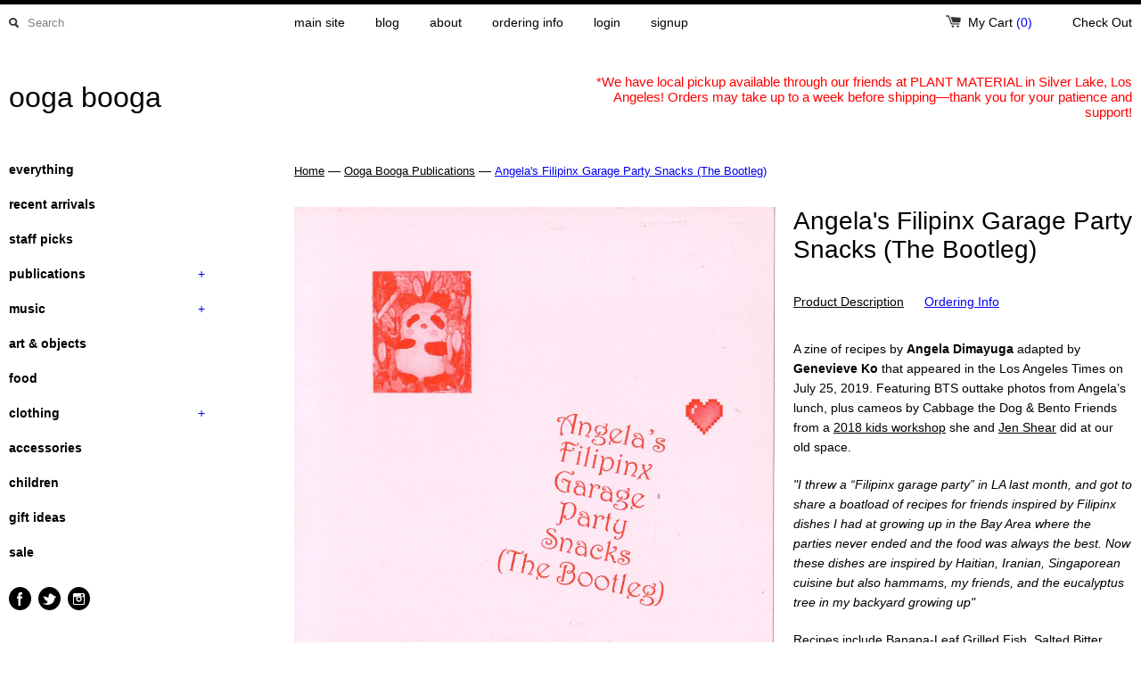

--- FILE ---
content_type: text/html; charset=utf-8
request_url: https://shop.oogaboogastore.com/collections/ooga-booga-publications/products/angelas-filipinx-garage-party-snacks-the-bootleg
body_size: 19961
content:
<!DOCTYPE html>
<!--[if lt IE 7 ]><html class="ie ie6" lang="en"> <![endif]-->
<!--[if IE 7 ]><html class="ie ie7" lang="en"> <![endif]-->
<!--[if IE 8 ]><html class="ie ie8" lang="en"> <![endif]-->
<!--[if (gte IE 9)|!(IE)]><!--><html lang="en"> <!--<![endif]-->
<head>
  <link rel="shortcut icon" href="//shop.oogaboogastore.com/cdn/shop/t/2/assets/favicon.png?v=100799187554712216801419010322" type="image/png" />
  <title>
    Angela&#39;s Filipinx Garage Party Snacks (The Bootleg) &ndash; ooga booga
  </title>
	<meta charset="utf-8">
	<meta name="viewport" content="width=device-width, initial-scale=1, maximum-scale=1">
	
	   <meta name="description" content="A zine of recipes by Angela Dimayuga adapted by Genevieve Ko that appeared in the Los Angeles Times on July 25, 2019. Featuring BTS outtake photos from Angela’s lunch, plus cameos by Cabbage the Dog &amp;amp; Bento Friends from a 2018 kids workshop she and Jen Shear did at our old space.  &quot;I threw a “Filipinx garage party”" />
	
	
  <meta property="og:url" content="https://shop.oogaboogastore.com/products/angelas-filipinx-garage-party-snacks-the-bootleg" />
  <meta property="og:title" content="Angela's Filipinx Garage Party Snacks (The Bootleg)" />
  <meta property="og:description" content="A zine of recipes by Angela Dimayuga adapted by Genevieve Ko that appeared in the Los Angeles Times on July 25, 2019. Featuring BTS outtake photos from Angela’s lunch, plus cameos by Cabbage the Dog &amp; Bento Friends from a 2018 kids workshop she and Jen Shear did at our old space.  "I threw a “Filipinx garage party” in LA last month, and got to share a boatload of recipes for friends inspired by Filipinx dishes I had at growing up in the Bay Area where the parties never ended and the food was always the best. Now these dishes are inspired..." />
  <meta property="og:image" content="http://shop.oogaboogastore.com/cdn/shop/products/angela_cover_medium.jpg?v=1569079606" />

	
	
	
	
	<link href="//shop.oogaboogastore.com/cdn/shop/t/2/assets/theme.css?v=73473037161471173101767594413" rel="stylesheet" type="text/css" media="all" />
	<script src="//ajax.googleapis.com/ajax/libs/jquery/1.9.0/jquery.min.js" type="text/javascript"></script>
	<script src="//shop.oogaboogastore.com/cdn/shop/t/2/assets/jquery.fancybox.js?v=35668124874407433581386828715" type="text/javascript"></script>
	<script src="//shop.oogaboogastore.com/cdn/shop/t/2/assets/jquery.elevatezoom.js?v=35333893780288212601386828715" type="text/javascript"></script>
	<!--[if lt IE 9]>
		<script src="https://html5shim.googlecode.com/svn/trunk/html5.js"></script>
	<![endif]-->
	
	<!--[if lt IE 8]>
	  <script src="//shop.oogaboogastore.com/cdn/shop/t/2/assets/json2.js?v=154133857350868653501386828715" type="text/javascript"></script>
	 <![endif]-->
	<script src="//shop.oogaboogastore.com/cdn/shopifycloud/storefront/assets/themes_support/option_selection-b017cd28.js" type="text/javascript"></script>
	<link rel="canonical" href="https://shop.oogaboogastore.com/products/angelas-filipinx-garage-party-snacks-the-bootleg" />
	<link rel="shortcut icon" href="//shop.oogaboogastore.com/cdn/shop/t/2/assets/favicon.png?v=100799187554712216801419010322">
	<link rel="apple-touch-icon" href="//shop.oogaboogastore.com/cdn/shop/t/2/assets/apple-touch-icon.png?v=126014001527604476341386828714">
	<link rel="apple-touch-icon" sizes="72x72" href="//shop.oogaboogastore.com/cdn/shop/t/2/assets/apple-touch-icon-72x72.png?v=90122434896318235351386828713">
	<link rel="apple-touch-icon" sizes="114x114" href="//shop.oogaboogastore.com/cdn/shop/t/2/assets/apple-touch-icon-114x114.png?v=59914786939731460241386828713">
	<script> Shopify.money_format = "$ {{amount}}"; </script>
	<script src="//shop.oogaboogastore.com/cdn/shop/t/2/assets/jquery.theme.js?v=160314804396479999611386828715" type="text/javascript"></script>
	<script>window.performance && window.performance.mark && window.performance.mark('shopify.content_for_header.start');</script><meta id="shopify-digital-wallet" name="shopify-digital-wallet" content="/3172901/digital_wallets/dialog">
<meta name="shopify-checkout-api-token" content="f24c74ab3aa559f9cc4686826ba43dc1">
<meta id="in-context-paypal-metadata" data-shop-id="3172901" data-venmo-supported="false" data-environment="production" data-locale="en_US" data-paypal-v4="true" data-currency="USD">
<link rel="alternate" type="application/json+oembed" href="https://shop.oogaboogastore.com/products/angelas-filipinx-garage-party-snacks-the-bootleg.oembed">
<script async="async" src="/checkouts/internal/preloads.js?locale=en-US"></script>
<link rel="preconnect" href="https://shop.app" crossorigin="anonymous">
<script async="async" src="https://shop.app/checkouts/internal/preloads.js?locale=en-US&shop_id=3172901" crossorigin="anonymous"></script>
<script id="apple-pay-shop-capabilities" type="application/json">{"shopId":3172901,"countryCode":"US","currencyCode":"USD","merchantCapabilities":["supports3DS"],"merchantId":"gid:\/\/shopify\/Shop\/3172901","merchantName":"ooga booga","requiredBillingContactFields":["postalAddress","email"],"requiredShippingContactFields":["postalAddress","email"],"shippingType":"shipping","supportedNetworks":["visa","masterCard","amex","discover","elo","jcb"],"total":{"type":"pending","label":"ooga booga","amount":"1.00"},"shopifyPaymentsEnabled":true,"supportsSubscriptions":true}</script>
<script id="shopify-features" type="application/json">{"accessToken":"f24c74ab3aa559f9cc4686826ba43dc1","betas":["rich-media-storefront-analytics"],"domain":"shop.oogaboogastore.com","predictiveSearch":true,"shopId":3172901,"locale":"en"}</script>
<script>var Shopify = Shopify || {};
Shopify.shop = "oogaboogastore.myshopify.com";
Shopify.locale = "en";
Shopify.currency = {"active":"USD","rate":"1.0"};
Shopify.country = "US";
Shopify.theme = {"name":"OB Simple","id":5680249,"schema_name":null,"schema_version":null,"theme_store_id":578,"role":"main"};
Shopify.theme.handle = "null";
Shopify.theme.style = {"id":null,"handle":null};
Shopify.cdnHost = "shop.oogaboogastore.com/cdn";
Shopify.routes = Shopify.routes || {};
Shopify.routes.root = "/";</script>
<script type="module">!function(o){(o.Shopify=o.Shopify||{}).modules=!0}(window);</script>
<script>!function(o){function n(){var o=[];function n(){o.push(Array.prototype.slice.apply(arguments))}return n.q=o,n}var t=o.Shopify=o.Shopify||{};t.loadFeatures=n(),t.autoloadFeatures=n()}(window);</script>
<script>
  window.ShopifyPay = window.ShopifyPay || {};
  window.ShopifyPay.apiHost = "shop.app\/pay";
  window.ShopifyPay.redirectState = null;
</script>
<script id="shop-js-analytics" type="application/json">{"pageType":"product"}</script>
<script defer="defer" async type="module" src="//shop.oogaboogastore.com/cdn/shopifycloud/shop-js/modules/v2/client.init-shop-cart-sync_C5BV16lS.en.esm.js"></script>
<script defer="defer" async type="module" src="//shop.oogaboogastore.com/cdn/shopifycloud/shop-js/modules/v2/chunk.common_CygWptCX.esm.js"></script>
<script type="module">
  await import("//shop.oogaboogastore.com/cdn/shopifycloud/shop-js/modules/v2/client.init-shop-cart-sync_C5BV16lS.en.esm.js");
await import("//shop.oogaboogastore.com/cdn/shopifycloud/shop-js/modules/v2/chunk.common_CygWptCX.esm.js");

  window.Shopify.SignInWithShop?.initShopCartSync?.({"fedCMEnabled":true,"windoidEnabled":true});

</script>
<script>
  window.Shopify = window.Shopify || {};
  if (!window.Shopify.featureAssets) window.Shopify.featureAssets = {};
  window.Shopify.featureAssets['shop-js'] = {"shop-cart-sync":["modules/v2/client.shop-cart-sync_ZFArdW7E.en.esm.js","modules/v2/chunk.common_CygWptCX.esm.js"],"init-fed-cm":["modules/v2/client.init-fed-cm_CmiC4vf6.en.esm.js","modules/v2/chunk.common_CygWptCX.esm.js"],"shop-button":["modules/v2/client.shop-button_tlx5R9nI.en.esm.js","modules/v2/chunk.common_CygWptCX.esm.js"],"shop-cash-offers":["modules/v2/client.shop-cash-offers_DOA2yAJr.en.esm.js","modules/v2/chunk.common_CygWptCX.esm.js","modules/v2/chunk.modal_D71HUcav.esm.js"],"init-windoid":["modules/v2/client.init-windoid_sURxWdc1.en.esm.js","modules/v2/chunk.common_CygWptCX.esm.js"],"shop-toast-manager":["modules/v2/client.shop-toast-manager_ClPi3nE9.en.esm.js","modules/v2/chunk.common_CygWptCX.esm.js"],"init-shop-email-lookup-coordinator":["modules/v2/client.init-shop-email-lookup-coordinator_B8hsDcYM.en.esm.js","modules/v2/chunk.common_CygWptCX.esm.js"],"init-shop-cart-sync":["modules/v2/client.init-shop-cart-sync_C5BV16lS.en.esm.js","modules/v2/chunk.common_CygWptCX.esm.js"],"avatar":["modules/v2/client.avatar_BTnouDA3.en.esm.js"],"pay-button":["modules/v2/client.pay-button_FdsNuTd3.en.esm.js","modules/v2/chunk.common_CygWptCX.esm.js"],"init-customer-accounts":["modules/v2/client.init-customer-accounts_DxDtT_ad.en.esm.js","modules/v2/client.shop-login-button_C5VAVYt1.en.esm.js","modules/v2/chunk.common_CygWptCX.esm.js","modules/v2/chunk.modal_D71HUcav.esm.js"],"init-shop-for-new-customer-accounts":["modules/v2/client.init-shop-for-new-customer-accounts_ChsxoAhi.en.esm.js","modules/v2/client.shop-login-button_C5VAVYt1.en.esm.js","modules/v2/chunk.common_CygWptCX.esm.js","modules/v2/chunk.modal_D71HUcav.esm.js"],"shop-login-button":["modules/v2/client.shop-login-button_C5VAVYt1.en.esm.js","modules/v2/chunk.common_CygWptCX.esm.js","modules/v2/chunk.modal_D71HUcav.esm.js"],"init-customer-accounts-sign-up":["modules/v2/client.init-customer-accounts-sign-up_CPSyQ0Tj.en.esm.js","modules/v2/client.shop-login-button_C5VAVYt1.en.esm.js","modules/v2/chunk.common_CygWptCX.esm.js","modules/v2/chunk.modal_D71HUcav.esm.js"],"shop-follow-button":["modules/v2/client.shop-follow-button_Cva4Ekp9.en.esm.js","modules/v2/chunk.common_CygWptCX.esm.js","modules/v2/chunk.modal_D71HUcav.esm.js"],"checkout-modal":["modules/v2/client.checkout-modal_BPM8l0SH.en.esm.js","modules/v2/chunk.common_CygWptCX.esm.js","modules/v2/chunk.modal_D71HUcav.esm.js"],"lead-capture":["modules/v2/client.lead-capture_Bi8yE_yS.en.esm.js","modules/v2/chunk.common_CygWptCX.esm.js","modules/v2/chunk.modal_D71HUcav.esm.js"],"shop-login":["modules/v2/client.shop-login_D6lNrXab.en.esm.js","modules/v2/chunk.common_CygWptCX.esm.js","modules/v2/chunk.modal_D71HUcav.esm.js"],"payment-terms":["modules/v2/client.payment-terms_CZxnsJam.en.esm.js","modules/v2/chunk.common_CygWptCX.esm.js","modules/v2/chunk.modal_D71HUcav.esm.js"]};
</script>
<script id="__st">var __st={"a":3172901,"offset":-28800,"reqid":"70692770-231f-414d-92ae-163119a94826-1768634513","pageurl":"shop.oogaboogastore.com\/collections\/ooga-booga-publications\/products\/angelas-filipinx-garage-party-snacks-the-bootleg","u":"01c1779a38da","p":"product","rtyp":"product","rid":4092434251870};</script>
<script>window.ShopifyPaypalV4VisibilityTracking = true;</script>
<script id="captcha-bootstrap">!function(){'use strict';const t='contact',e='account',n='new_comment',o=[[t,t],['blogs',n],['comments',n],[t,'customer']],c=[[e,'customer_login'],[e,'guest_login'],[e,'recover_customer_password'],[e,'create_customer']],r=t=>t.map((([t,e])=>`form[action*='/${t}']:not([data-nocaptcha='true']) input[name='form_type'][value='${e}']`)).join(','),a=t=>()=>t?[...document.querySelectorAll(t)].map((t=>t.form)):[];function s(){const t=[...o],e=r(t);return a(e)}const i='password',u='form_key',d=['recaptcha-v3-token','g-recaptcha-response','h-captcha-response',i],f=()=>{try{return window.sessionStorage}catch{return}},m='__shopify_v',_=t=>t.elements[u];function p(t,e,n=!1){try{const o=window.sessionStorage,c=JSON.parse(o.getItem(e)),{data:r}=function(t){const{data:e,action:n}=t;return t[m]||n?{data:e,action:n}:{data:t,action:n}}(c);for(const[e,n]of Object.entries(r))t.elements[e]&&(t.elements[e].value=n);n&&o.removeItem(e)}catch(o){console.error('form repopulation failed',{error:o})}}const l='form_type',E='cptcha';function T(t){t.dataset[E]=!0}const w=window,h=w.document,L='Shopify',v='ce_forms',y='captcha';let A=!1;((t,e)=>{const n=(g='f06e6c50-85a8-45c8-87d0-21a2b65856fe',I='https://cdn.shopify.com/shopifycloud/storefront-forms-hcaptcha/ce_storefront_forms_captcha_hcaptcha.v1.5.2.iife.js',D={infoText:'Protected by hCaptcha',privacyText:'Privacy',termsText:'Terms'},(t,e,n)=>{const o=w[L][v],c=o.bindForm;if(c)return c(t,g,e,D).then(n);var r;o.q.push([[t,g,e,D],n]),r=I,A||(h.body.append(Object.assign(h.createElement('script'),{id:'captcha-provider',async:!0,src:r})),A=!0)});var g,I,D;w[L]=w[L]||{},w[L][v]=w[L][v]||{},w[L][v].q=[],w[L][y]=w[L][y]||{},w[L][y].protect=function(t,e){n(t,void 0,e),T(t)},Object.freeze(w[L][y]),function(t,e,n,w,h,L){const[v,y,A,g]=function(t,e,n){const i=e?o:[],u=t?c:[],d=[...i,...u],f=r(d),m=r(i),_=r(d.filter((([t,e])=>n.includes(e))));return[a(f),a(m),a(_),s()]}(w,h,L),I=t=>{const e=t.target;return e instanceof HTMLFormElement?e:e&&e.form},D=t=>v().includes(t);t.addEventListener('submit',(t=>{const e=I(t);if(!e)return;const n=D(e)&&!e.dataset.hcaptchaBound&&!e.dataset.recaptchaBound,o=_(e),c=g().includes(e)&&(!o||!o.value);(n||c)&&t.preventDefault(),c&&!n&&(function(t){try{if(!f())return;!function(t){const e=f();if(!e)return;const n=_(t);if(!n)return;const o=n.value;o&&e.removeItem(o)}(t);const e=Array.from(Array(32),(()=>Math.random().toString(36)[2])).join('');!function(t,e){_(t)||t.append(Object.assign(document.createElement('input'),{type:'hidden',name:u})),t.elements[u].value=e}(t,e),function(t,e){const n=f();if(!n)return;const o=[...t.querySelectorAll(`input[type='${i}']`)].map((({name:t})=>t)),c=[...d,...o],r={};for(const[a,s]of new FormData(t).entries())c.includes(a)||(r[a]=s);n.setItem(e,JSON.stringify({[m]:1,action:t.action,data:r}))}(t,e)}catch(e){console.error('failed to persist form',e)}}(e),e.submit())}));const S=(t,e)=>{t&&!t.dataset[E]&&(n(t,e.some((e=>e===t))),T(t))};for(const o of['focusin','change'])t.addEventListener(o,(t=>{const e=I(t);D(e)&&S(e,y())}));const B=e.get('form_key'),M=e.get(l),P=B&&M;t.addEventListener('DOMContentLoaded',(()=>{const t=y();if(P)for(const e of t)e.elements[l].value===M&&p(e,B);[...new Set([...A(),...v().filter((t=>'true'===t.dataset.shopifyCaptcha))])].forEach((e=>S(e,t)))}))}(h,new URLSearchParams(w.location.search),n,t,e,['guest_login'])})(!0,!0)}();</script>
<script integrity="sha256-4kQ18oKyAcykRKYeNunJcIwy7WH5gtpwJnB7kiuLZ1E=" data-source-attribution="shopify.loadfeatures" defer="defer" src="//shop.oogaboogastore.com/cdn/shopifycloud/storefront/assets/storefront/load_feature-a0a9edcb.js" crossorigin="anonymous"></script>
<script crossorigin="anonymous" defer="defer" src="//shop.oogaboogastore.com/cdn/shopifycloud/storefront/assets/shopify_pay/storefront-65b4c6d7.js?v=20250812"></script>
<script data-source-attribution="shopify.dynamic_checkout.dynamic.init">var Shopify=Shopify||{};Shopify.PaymentButton=Shopify.PaymentButton||{isStorefrontPortableWallets:!0,init:function(){window.Shopify.PaymentButton.init=function(){};var t=document.createElement("script");t.src="https://shop.oogaboogastore.com/cdn/shopifycloud/portable-wallets/latest/portable-wallets.en.js",t.type="module",document.head.appendChild(t)}};
</script>
<script data-source-attribution="shopify.dynamic_checkout.buyer_consent">
  function portableWalletsHideBuyerConsent(e){var t=document.getElementById("shopify-buyer-consent"),n=document.getElementById("shopify-subscription-policy-button");t&&n&&(t.classList.add("hidden"),t.setAttribute("aria-hidden","true"),n.removeEventListener("click",e))}function portableWalletsShowBuyerConsent(e){var t=document.getElementById("shopify-buyer-consent"),n=document.getElementById("shopify-subscription-policy-button");t&&n&&(t.classList.remove("hidden"),t.removeAttribute("aria-hidden"),n.addEventListener("click",e))}window.Shopify?.PaymentButton&&(window.Shopify.PaymentButton.hideBuyerConsent=portableWalletsHideBuyerConsent,window.Shopify.PaymentButton.showBuyerConsent=portableWalletsShowBuyerConsent);
</script>
<script data-source-attribution="shopify.dynamic_checkout.cart.bootstrap">document.addEventListener("DOMContentLoaded",(function(){function t(){return document.querySelector("shopify-accelerated-checkout-cart, shopify-accelerated-checkout")}if(t())Shopify.PaymentButton.init();else{new MutationObserver((function(e,n){t()&&(Shopify.PaymentButton.init(),n.disconnect())})).observe(document.body,{childList:!0,subtree:!0})}}));
</script>
<link id="shopify-accelerated-checkout-styles" rel="stylesheet" media="screen" href="https://shop.oogaboogastore.com/cdn/shopifycloud/portable-wallets/latest/accelerated-checkout-backwards-compat.css" crossorigin="anonymous">
<style id="shopify-accelerated-checkout-cart">
        #shopify-buyer-consent {
  margin-top: 1em;
  display: inline-block;
  width: 100%;
}

#shopify-buyer-consent.hidden {
  display: none;
}

#shopify-subscription-policy-button {
  background: none;
  border: none;
  padding: 0;
  text-decoration: underline;
  font-size: inherit;
  cursor: pointer;
}

#shopify-subscription-policy-button::before {
  box-shadow: none;
}

      </style>

<script>window.performance && window.performance.mark && window.performance.mark('shopify.content_for_header.end');</script>

<link href="https://monorail-edge.shopifysvc.com" rel="dns-prefetch">
<script>(function(){if ("sendBeacon" in navigator && "performance" in window) {try {var session_token_from_headers = performance.getEntriesByType('navigation')[0].serverTiming.find(x => x.name == '_s').description;} catch {var session_token_from_headers = undefined;}var session_cookie_matches = document.cookie.match(/_shopify_s=([^;]*)/);var session_token_from_cookie = session_cookie_matches && session_cookie_matches.length === 2 ? session_cookie_matches[1] : "";var session_token = session_token_from_headers || session_token_from_cookie || "";function handle_abandonment_event(e) {var entries = performance.getEntries().filter(function(entry) {return /monorail-edge.shopifysvc.com/.test(entry.name);});if (!window.abandonment_tracked && entries.length === 0) {window.abandonment_tracked = true;var currentMs = Date.now();var navigation_start = performance.timing.navigationStart;var payload = {shop_id: 3172901,url: window.location.href,navigation_start,duration: currentMs - navigation_start,session_token,page_type: "product"};window.navigator.sendBeacon("https://monorail-edge.shopifysvc.com/v1/produce", JSON.stringify({schema_id: "online_store_buyer_site_abandonment/1.1",payload: payload,metadata: {event_created_at_ms: currentMs,event_sent_at_ms: currentMs}}));}}window.addEventListener('pagehide', handle_abandonment_event);}}());</script>
<script id="web-pixels-manager-setup">(function e(e,d,r,n,o){if(void 0===o&&(o={}),!Boolean(null===(a=null===(i=window.Shopify)||void 0===i?void 0:i.analytics)||void 0===a?void 0:a.replayQueue)){var i,a;window.Shopify=window.Shopify||{};var t=window.Shopify;t.analytics=t.analytics||{};var s=t.analytics;s.replayQueue=[],s.publish=function(e,d,r){return s.replayQueue.push([e,d,r]),!0};try{self.performance.mark("wpm:start")}catch(e){}var l=function(){var e={modern:/Edge?\/(1{2}[4-9]|1[2-9]\d|[2-9]\d{2}|\d{4,})\.\d+(\.\d+|)|Firefox\/(1{2}[4-9]|1[2-9]\d|[2-9]\d{2}|\d{4,})\.\d+(\.\d+|)|Chrom(ium|e)\/(9{2}|\d{3,})\.\d+(\.\d+|)|(Maci|X1{2}).+ Version\/(15\.\d+|(1[6-9]|[2-9]\d|\d{3,})\.\d+)([,.]\d+|)( \(\w+\)|)( Mobile\/\w+|) Safari\/|Chrome.+OPR\/(9{2}|\d{3,})\.\d+\.\d+|(CPU[ +]OS|iPhone[ +]OS|CPU[ +]iPhone|CPU IPhone OS|CPU iPad OS)[ +]+(15[._]\d+|(1[6-9]|[2-9]\d|\d{3,})[._]\d+)([._]\d+|)|Android:?[ /-](13[3-9]|1[4-9]\d|[2-9]\d{2}|\d{4,})(\.\d+|)(\.\d+|)|Android.+Firefox\/(13[5-9]|1[4-9]\d|[2-9]\d{2}|\d{4,})\.\d+(\.\d+|)|Android.+Chrom(ium|e)\/(13[3-9]|1[4-9]\d|[2-9]\d{2}|\d{4,})\.\d+(\.\d+|)|SamsungBrowser\/([2-9]\d|\d{3,})\.\d+/,legacy:/Edge?\/(1[6-9]|[2-9]\d|\d{3,})\.\d+(\.\d+|)|Firefox\/(5[4-9]|[6-9]\d|\d{3,})\.\d+(\.\d+|)|Chrom(ium|e)\/(5[1-9]|[6-9]\d|\d{3,})\.\d+(\.\d+|)([\d.]+$|.*Safari\/(?![\d.]+ Edge\/[\d.]+$))|(Maci|X1{2}).+ Version\/(10\.\d+|(1[1-9]|[2-9]\d|\d{3,})\.\d+)([,.]\d+|)( \(\w+\)|)( Mobile\/\w+|) Safari\/|Chrome.+OPR\/(3[89]|[4-9]\d|\d{3,})\.\d+\.\d+|(CPU[ +]OS|iPhone[ +]OS|CPU[ +]iPhone|CPU IPhone OS|CPU iPad OS)[ +]+(10[._]\d+|(1[1-9]|[2-9]\d|\d{3,})[._]\d+)([._]\d+|)|Android:?[ /-](13[3-9]|1[4-9]\d|[2-9]\d{2}|\d{4,})(\.\d+|)(\.\d+|)|Mobile Safari.+OPR\/([89]\d|\d{3,})\.\d+\.\d+|Android.+Firefox\/(13[5-9]|1[4-9]\d|[2-9]\d{2}|\d{4,})\.\d+(\.\d+|)|Android.+Chrom(ium|e)\/(13[3-9]|1[4-9]\d|[2-9]\d{2}|\d{4,})\.\d+(\.\d+|)|Android.+(UC? ?Browser|UCWEB|U3)[ /]?(15\.([5-9]|\d{2,})|(1[6-9]|[2-9]\d|\d{3,})\.\d+)\.\d+|SamsungBrowser\/(5\.\d+|([6-9]|\d{2,})\.\d+)|Android.+MQ{2}Browser\/(14(\.(9|\d{2,})|)|(1[5-9]|[2-9]\d|\d{3,})(\.\d+|))(\.\d+|)|K[Aa][Ii]OS\/(3\.\d+|([4-9]|\d{2,})\.\d+)(\.\d+|)/},d=e.modern,r=e.legacy,n=navigator.userAgent;return n.match(d)?"modern":n.match(r)?"legacy":"unknown"}(),u="modern"===l?"modern":"legacy",c=(null!=n?n:{modern:"",legacy:""})[u],f=function(e){return[e.baseUrl,"/wpm","/b",e.hashVersion,"modern"===e.buildTarget?"m":"l",".js"].join("")}({baseUrl:d,hashVersion:r,buildTarget:u}),m=function(e){var d=e.version,r=e.bundleTarget,n=e.surface,o=e.pageUrl,i=e.monorailEndpoint;return{emit:function(e){var a=e.status,t=e.errorMsg,s=(new Date).getTime(),l=JSON.stringify({metadata:{event_sent_at_ms:s},events:[{schema_id:"web_pixels_manager_load/3.1",payload:{version:d,bundle_target:r,page_url:o,status:a,surface:n,error_msg:t},metadata:{event_created_at_ms:s}}]});if(!i)return console&&console.warn&&console.warn("[Web Pixels Manager] No Monorail endpoint provided, skipping logging."),!1;try{return self.navigator.sendBeacon.bind(self.navigator)(i,l)}catch(e){}var u=new XMLHttpRequest;try{return u.open("POST",i,!0),u.setRequestHeader("Content-Type","text/plain"),u.send(l),!0}catch(e){return console&&console.warn&&console.warn("[Web Pixels Manager] Got an unhandled error while logging to Monorail."),!1}}}}({version:r,bundleTarget:l,surface:e.surface,pageUrl:self.location.href,monorailEndpoint:e.monorailEndpoint});try{o.browserTarget=l,function(e){var d=e.src,r=e.async,n=void 0===r||r,o=e.onload,i=e.onerror,a=e.sri,t=e.scriptDataAttributes,s=void 0===t?{}:t,l=document.createElement("script"),u=document.querySelector("head"),c=document.querySelector("body");if(l.async=n,l.src=d,a&&(l.integrity=a,l.crossOrigin="anonymous"),s)for(var f in s)if(Object.prototype.hasOwnProperty.call(s,f))try{l.dataset[f]=s[f]}catch(e){}if(o&&l.addEventListener("load",o),i&&l.addEventListener("error",i),u)u.appendChild(l);else{if(!c)throw new Error("Did not find a head or body element to append the script");c.appendChild(l)}}({src:f,async:!0,onload:function(){if(!function(){var e,d;return Boolean(null===(d=null===(e=window.Shopify)||void 0===e?void 0:e.analytics)||void 0===d?void 0:d.initialized)}()){var d=window.webPixelsManager.init(e)||void 0;if(d){var r=window.Shopify.analytics;r.replayQueue.forEach((function(e){var r=e[0],n=e[1],o=e[2];d.publishCustomEvent(r,n,o)})),r.replayQueue=[],r.publish=d.publishCustomEvent,r.visitor=d.visitor,r.initialized=!0}}},onerror:function(){return m.emit({status:"failed",errorMsg:"".concat(f," has failed to load")})},sri:function(e){var d=/^sha384-[A-Za-z0-9+/=]+$/;return"string"==typeof e&&d.test(e)}(c)?c:"",scriptDataAttributes:o}),m.emit({status:"loading"})}catch(e){m.emit({status:"failed",errorMsg:(null==e?void 0:e.message)||"Unknown error"})}}})({shopId: 3172901,storefrontBaseUrl: "https://shop.oogaboogastore.com",extensionsBaseUrl: "https://extensions.shopifycdn.com/cdn/shopifycloud/web-pixels-manager",monorailEndpoint: "https://monorail-edge.shopifysvc.com/unstable/produce_batch",surface: "storefront-renderer",enabledBetaFlags: ["2dca8a86"],webPixelsConfigList: [{"id":"94535774","eventPayloadVersion":"v1","runtimeContext":"LAX","scriptVersion":"1","type":"CUSTOM","privacyPurposes":["ANALYTICS"],"name":"Google Analytics tag (migrated)"},{"id":"shopify-app-pixel","configuration":"{}","eventPayloadVersion":"v1","runtimeContext":"STRICT","scriptVersion":"0450","apiClientId":"shopify-pixel","type":"APP","privacyPurposes":["ANALYTICS","MARKETING"]},{"id":"shopify-custom-pixel","eventPayloadVersion":"v1","runtimeContext":"LAX","scriptVersion":"0450","apiClientId":"shopify-pixel","type":"CUSTOM","privacyPurposes":["ANALYTICS","MARKETING"]}],isMerchantRequest: false,initData: {"shop":{"name":"ooga booga","paymentSettings":{"currencyCode":"USD"},"myshopifyDomain":"oogaboogastore.myshopify.com","countryCode":"US","storefrontUrl":"https:\/\/shop.oogaboogastore.com"},"customer":null,"cart":null,"checkout":null,"productVariants":[{"price":{"amount":5.0,"currencyCode":"USD"},"product":{"title":"Angela's Filipinx Garage Party Snacks (The Bootleg)","vendor":"Ooga Booga","id":"4092434251870","untranslatedTitle":"Angela's Filipinx Garage Party Snacks (The Bootleg)","url":"\/products\/angelas-filipinx-garage-party-snacks-the-bootleg","type":"Book"},"id":"30084711710814","image":{"src":"\/\/shop.oogaboogastore.com\/cdn\/shop\/products\/angela_cover.jpg?v=1569079606"},"sku":"10681","title":"Default Title","untranslatedTitle":"Default Title"}],"purchasingCompany":null},},"https://shop.oogaboogastore.com/cdn","fcfee988w5aeb613cpc8e4bc33m6693e112",{"modern":"","legacy":""},{"shopId":"3172901","storefrontBaseUrl":"https:\/\/shop.oogaboogastore.com","extensionBaseUrl":"https:\/\/extensions.shopifycdn.com\/cdn\/shopifycloud\/web-pixels-manager","surface":"storefront-renderer","enabledBetaFlags":"[\"2dca8a86\"]","isMerchantRequest":"false","hashVersion":"fcfee988w5aeb613cpc8e4bc33m6693e112","publish":"custom","events":"[[\"page_viewed\",{}],[\"product_viewed\",{\"productVariant\":{\"price\":{\"amount\":5.0,\"currencyCode\":\"USD\"},\"product\":{\"title\":\"Angela's Filipinx Garage Party Snacks (The Bootleg)\",\"vendor\":\"Ooga Booga\",\"id\":\"4092434251870\",\"untranslatedTitle\":\"Angela's Filipinx Garage Party Snacks (The Bootleg)\",\"url\":\"\/products\/angelas-filipinx-garage-party-snacks-the-bootleg\",\"type\":\"Book\"},\"id\":\"30084711710814\",\"image\":{\"src\":\"\/\/shop.oogaboogastore.com\/cdn\/shop\/products\/angela_cover.jpg?v=1569079606\"},\"sku\":\"10681\",\"title\":\"Default Title\",\"untranslatedTitle\":\"Default Title\"}}]]"});</script><script>
  window.ShopifyAnalytics = window.ShopifyAnalytics || {};
  window.ShopifyAnalytics.meta = window.ShopifyAnalytics.meta || {};
  window.ShopifyAnalytics.meta.currency = 'USD';
  var meta = {"product":{"id":4092434251870,"gid":"gid:\/\/shopify\/Product\/4092434251870","vendor":"Ooga Booga","type":"Book","handle":"angelas-filipinx-garage-party-snacks-the-bootleg","variants":[{"id":30084711710814,"price":500,"name":"Angela's Filipinx Garage Party Snacks (The Bootleg)","public_title":null,"sku":"10681"}],"remote":false},"page":{"pageType":"product","resourceType":"product","resourceId":4092434251870,"requestId":"70692770-231f-414d-92ae-163119a94826-1768634513"}};
  for (var attr in meta) {
    window.ShopifyAnalytics.meta[attr] = meta[attr];
  }
</script>
<script class="analytics">
  (function () {
    var customDocumentWrite = function(content) {
      var jquery = null;

      if (window.jQuery) {
        jquery = window.jQuery;
      } else if (window.Checkout && window.Checkout.$) {
        jquery = window.Checkout.$;
      }

      if (jquery) {
        jquery('body').append(content);
      }
    };

    var hasLoggedConversion = function(token) {
      if (token) {
        return document.cookie.indexOf('loggedConversion=' + token) !== -1;
      }
      return false;
    }

    var setCookieIfConversion = function(token) {
      if (token) {
        var twoMonthsFromNow = new Date(Date.now());
        twoMonthsFromNow.setMonth(twoMonthsFromNow.getMonth() + 2);

        document.cookie = 'loggedConversion=' + token + '; expires=' + twoMonthsFromNow;
      }
    }

    var trekkie = window.ShopifyAnalytics.lib = window.trekkie = window.trekkie || [];
    if (trekkie.integrations) {
      return;
    }
    trekkie.methods = [
      'identify',
      'page',
      'ready',
      'track',
      'trackForm',
      'trackLink'
    ];
    trekkie.factory = function(method) {
      return function() {
        var args = Array.prototype.slice.call(arguments);
        args.unshift(method);
        trekkie.push(args);
        return trekkie;
      };
    };
    for (var i = 0; i < trekkie.methods.length; i++) {
      var key = trekkie.methods[i];
      trekkie[key] = trekkie.factory(key);
    }
    trekkie.load = function(config) {
      trekkie.config = config || {};
      trekkie.config.initialDocumentCookie = document.cookie;
      var first = document.getElementsByTagName('script')[0];
      var script = document.createElement('script');
      script.type = 'text/javascript';
      script.onerror = function(e) {
        var scriptFallback = document.createElement('script');
        scriptFallback.type = 'text/javascript';
        scriptFallback.onerror = function(error) {
                var Monorail = {
      produce: function produce(monorailDomain, schemaId, payload) {
        var currentMs = new Date().getTime();
        var event = {
          schema_id: schemaId,
          payload: payload,
          metadata: {
            event_created_at_ms: currentMs,
            event_sent_at_ms: currentMs
          }
        };
        return Monorail.sendRequest("https://" + monorailDomain + "/v1/produce", JSON.stringify(event));
      },
      sendRequest: function sendRequest(endpointUrl, payload) {
        // Try the sendBeacon API
        if (window && window.navigator && typeof window.navigator.sendBeacon === 'function' && typeof window.Blob === 'function' && !Monorail.isIos12()) {
          var blobData = new window.Blob([payload], {
            type: 'text/plain'
          });

          if (window.navigator.sendBeacon(endpointUrl, blobData)) {
            return true;
          } // sendBeacon was not successful

        } // XHR beacon

        var xhr = new XMLHttpRequest();

        try {
          xhr.open('POST', endpointUrl);
          xhr.setRequestHeader('Content-Type', 'text/plain');
          xhr.send(payload);
        } catch (e) {
          console.log(e);
        }

        return false;
      },
      isIos12: function isIos12() {
        return window.navigator.userAgent.lastIndexOf('iPhone; CPU iPhone OS 12_') !== -1 || window.navigator.userAgent.lastIndexOf('iPad; CPU OS 12_') !== -1;
      }
    };
    Monorail.produce('monorail-edge.shopifysvc.com',
      'trekkie_storefront_load_errors/1.1',
      {shop_id: 3172901,
      theme_id: 5680249,
      app_name: "storefront",
      context_url: window.location.href,
      source_url: "//shop.oogaboogastore.com/cdn/s/trekkie.storefront.cd680fe47e6c39ca5d5df5f0a32d569bc48c0f27.min.js"});

        };
        scriptFallback.async = true;
        scriptFallback.src = '//shop.oogaboogastore.com/cdn/s/trekkie.storefront.cd680fe47e6c39ca5d5df5f0a32d569bc48c0f27.min.js';
        first.parentNode.insertBefore(scriptFallback, first);
      };
      script.async = true;
      script.src = '//shop.oogaboogastore.com/cdn/s/trekkie.storefront.cd680fe47e6c39ca5d5df5f0a32d569bc48c0f27.min.js';
      first.parentNode.insertBefore(script, first);
    };
    trekkie.load(
      {"Trekkie":{"appName":"storefront","development":false,"defaultAttributes":{"shopId":3172901,"isMerchantRequest":null,"themeId":5680249,"themeCityHash":"15027016210045425499","contentLanguage":"en","currency":"USD","eventMetadataId":"0c424e1a-e39b-46e9-b950-c6764aade376"},"isServerSideCookieWritingEnabled":true,"monorailRegion":"shop_domain","enabledBetaFlags":["65f19447"]},"Session Attribution":{},"S2S":{"facebookCapiEnabled":false,"source":"trekkie-storefront-renderer","apiClientId":580111}}
    );

    var loaded = false;
    trekkie.ready(function() {
      if (loaded) return;
      loaded = true;

      window.ShopifyAnalytics.lib = window.trekkie;

      var originalDocumentWrite = document.write;
      document.write = customDocumentWrite;
      try { window.ShopifyAnalytics.merchantGoogleAnalytics.call(this); } catch(error) {};
      document.write = originalDocumentWrite;

      window.ShopifyAnalytics.lib.page(null,{"pageType":"product","resourceType":"product","resourceId":4092434251870,"requestId":"70692770-231f-414d-92ae-163119a94826-1768634513","shopifyEmitted":true});

      var match = window.location.pathname.match(/checkouts\/(.+)\/(thank_you|post_purchase)/)
      var token = match? match[1]: undefined;
      if (!hasLoggedConversion(token)) {
        setCookieIfConversion(token);
        window.ShopifyAnalytics.lib.track("Viewed Product",{"currency":"USD","variantId":30084711710814,"productId":4092434251870,"productGid":"gid:\/\/shopify\/Product\/4092434251870","name":"Angela's Filipinx Garage Party Snacks (The Bootleg)","price":"5.00","sku":"10681","brand":"Ooga Booga","variant":null,"category":"Book","nonInteraction":true,"remote":false},undefined,undefined,{"shopifyEmitted":true});
      window.ShopifyAnalytics.lib.track("monorail:\/\/trekkie_storefront_viewed_product\/1.1",{"currency":"USD","variantId":30084711710814,"productId":4092434251870,"productGid":"gid:\/\/shopify\/Product\/4092434251870","name":"Angela's Filipinx Garage Party Snacks (The Bootleg)","price":"5.00","sku":"10681","brand":"Ooga Booga","variant":null,"category":"Book","nonInteraction":true,"remote":false,"referer":"https:\/\/shop.oogaboogastore.com\/collections\/ooga-booga-publications\/products\/angelas-filipinx-garage-party-snacks-the-bootleg"});
      }
    });


        var eventsListenerScript = document.createElement('script');
        eventsListenerScript.async = true;
        eventsListenerScript.src = "//shop.oogaboogastore.com/cdn/shopifycloud/storefront/assets/shop_events_listener-3da45d37.js";
        document.getElementsByTagName('head')[0].appendChild(eventsListenerScript);

})();</script>
  <script>
  if (!window.ga || (window.ga && typeof window.ga !== 'function')) {
    window.ga = function ga() {
      (window.ga.q = window.ga.q || []).push(arguments);
      if (window.Shopify && window.Shopify.analytics && typeof window.Shopify.analytics.publish === 'function') {
        window.Shopify.analytics.publish("ga_stub_called", {}, {sendTo: "google_osp_migration"});
      }
      console.error("Shopify's Google Analytics stub called with:", Array.from(arguments), "\nSee https://help.shopify.com/manual/promoting-marketing/pixels/pixel-migration#google for more information.");
    };
    if (window.Shopify && window.Shopify.analytics && typeof window.Shopify.analytics.publish === 'function') {
      window.Shopify.analytics.publish("ga_stub_initialized", {}, {sendTo: "google_osp_migration"});
    }
  }
</script>
<script
  defer
  src="https://shop.oogaboogastore.com/cdn/shopifycloud/perf-kit/shopify-perf-kit-3.0.4.min.js"
  data-application="storefront-renderer"
  data-shop-id="3172901"
  data-render-region="gcp-us-central1"
  data-page-type="product"
  data-theme-instance-id="5680249"
  data-theme-name=""
  data-theme-version=""
  data-monorail-region="shop_domain"
  data-resource-timing-sampling-rate="10"
  data-shs="true"
  data-shs-beacon="true"
  data-shs-export-with-fetch="true"
  data-shs-logs-sample-rate="1"
  data-shs-beacon-endpoint="https://shop.oogaboogastore.com/api/collect"
></script>
</head>


<body id="angela-39-s-filipinx-garage-party-snacks-the-bootleg" class="template-product" >
	<div id="cart-animation">1</div>
	<div id="fb-root"></div>
	<script>(function(d, s, id) {
	  var js, fjs = d.getElementsByTagName(s)[0];
	  if (d.getElementById(id)) return;
	  js = d.createElement(s); js.id = id;
	  js.src = "//connect.facebook.net/en_US/all.js#xfbml=1&appId=1743713679100277";
	  fjs.parentNode.insertBefore(js, fjs);
	}(document, 'script', 'facebook-jssdk'));</script>
	<!--START DRAWER-->
	<div id="drawer">
		<div class="container">
			
			<div class="sixteen columns description">
				<p class="empty">Your cart is empty.</p>
			</div>
			
		</div>
	</div>
	<!--END DRAWER-->
   <!--START HEADER-->
	<header>
		<!--START CONTAINER-->
		<div class="container upper">
			<!--START SIDEBAR-->
			<div class="three columns product-search-wrapper">
				<div id="product-search">
					<form action="/search" method="get" class="search-form" role="search">
						<input type="hidden" name="type" value="product" />
						<input type="submit" id="search-submit" class="icon " />
						<input class="search" placeholder="Search" name="q" type="text" id="search-field"  />
					</form>
					<br class="clear">
				</div>
			</div>
			<!--END SIDEBAR-->
			<!--START TOP NAV-->
			<div class="seven columns offset-by-one desktop">
				
				<nav>
					
					<a href="http://oogaboogastore.com">main site</a>
					
					<a href="http://oogaboogastore.tumblr.com">blog</a>
					
					<a href="/pages/about-us">about</a>
					
					<a href="/pages/orders-shipping">ordering info</a>
					
					
						
							<a href="/account/login" id="customer_login_link">login</a> 
							
								<a href="/account/register" id="customer_register_link">signup</a>
							
						
					
				</nav>
				
			</div>
			<!--END TOP NAV-->
			<!--START MINICART-->
			<div class="five columns minicart-wrapper">
				<div id="minicart">
					<a href="#" class="toggle-drawer cart desktop ">My Cart <span id="cart-target-desktop" class="count cart-target">(0)</span></a>
					<a href="/cart" class="cart mobile  cart-target">My Cart <span id="cart-target-mobile" class="count cart-target">(0)</span></a>
					<a href="/cart" class="checkout">Check Out</a>
				</div>
			</div>
			<!--END MINI CART-->
		</div>
		<!--END CONTAINER-->

		<!--START CONTAINER-->
		<div class="container lower">
			<div class="sixteen columns">
				<div class="table logo-tagline">
					<div class="table-cell">
						<h1 id="logo">
							<a href="/">
								
                              <span class="no-logo">ooga booga</span>
								
							</a>
						</h1>
					</div>

					<div class="table-cell">
                      		<div id="tagline" >
<!--						<div id="tagline" class="desktop"> WY REMOVED DESKTOP CLASS SO IT SHOWS ON MOBILE -->
							<h3>
								
							<font color="#ff0000"> <!-- font color added by WY -->
                              *We have local pickup available through our friends at PLANT MATERIAL in Silver Lake, Los Angeles! Orders may take up to a week before shipping—thank you for your patience and support!
                              </font>
								
							</h3>
						</div>
					</div>
				</div>
			</div>
		</div>

	</header>
  	<!--START HEADER-->
	<!--START CONTAINER-->
	<div class="container">
		<!--START SIDEBAR-->
		<div id="sidebar" class="three columns">
			<nav>

				<a href="#" id="toggle-menu" class="mobile"><span>Menu</span></a>

				<ul id="main-menu" class="accordion">
                               
                        
                        
                        
                           
               
               
                        
               
               
               
                          <li><a href="/collections/products">everything</a></li>
                        
                               
                        
                        
                        
                           
               
               
                        
               
               
               
                          <li><a href="/collections/recent-arrivals">recent arrivals</a></li>
                        
                               
                        
                        
                        
                           
               
               
                        
               
               
               
                          <li><a href="/collections/staff-picks">staff picks</a></li>
                        
                               
                        
                        
                        
                           
               
               
                        
               
                        <li>    
                               <a href="#" class="accordion-button">publications
                            <span>+</span>
                               </a>
                               <div class="accordion-content" style="display:none" >
                                 
                                   <a href="/collections/books" >books </a>
                                 
                                   <a href="/collections/magazines" >magazines </a>
                                 
                                   <a href="/collections/zines" >zines </a>
                                 
                                   <a href="/collections/publications" >see all publications </a>
                                 
                               </div>
                            </li>                         
               
                        
                               
                        
                        
                        
                           
               
               
                        
               
                        <li>    
                               <a href="#" class="accordion-button">music
                            <span>+</span>
                               </a>
                               <div class="accordion-content" style="display:none" >
                                 
                                   <a href="/collections/vinyl" >vinyl </a>
                                 
                                   <a href="/collections/tapes" >tapes </a>
                                 
                                   <a href="/collections/cds" >CDs </a>
                                 
                                   <a href="/collections/publications/Music" >music books </a>
                                 
                                   <a href="/collections/music" >see all music </a>
                                 
                               </div>
                            </li>                         
               
                        
                               
                        
                        
                        
                           
               
               
                        
               
               
               
                          <li><a href="/collections/art">art & objects</a></li>
                        
                               
                        
                        
                        
                           
               
               
                        
               
               
               
                          <li><a href="/collections/food">food</a></li>
                        
                               
                        
                        
                        
                           
               
               
                        
               
                        <li>    
                               <a href="#" class="accordion-button">clothing
                            <span>+</span>
                               </a>
                               <div class="accordion-content" style="display:none" >
                                 
                                   <a href="/collections/dresses" >dresses </a>
                                 
                                   <a href="/collections/tops" >tops </a>
                                 
                                   <a href="/collections/bottoms" >bottoms </a>
                                 
                                   <a href="/collections/sweaters" >sweaters </a>
                                 
                                   <a href="/collections/outerwear" >outerwear </a>
                                 
                                   <a href="/collections/swimwear" >swimwear </a>
                                 
                                   <a href="/collections/shoes" >shoes </a>
                                 
                                   <a href="/collections/mens" >mens </a>
                                 
                                   <a href="/collections/sale-clothing" >sale </a>
                                 
                                   <a href="/collections/clothing" >see all clothing </a>
                                 
                               </div>
                            </li>                         
               
                        
                               
                        
                        
                        
                           
               
               
                        
               
               
               
                          <li><a href="/collections/accessories">accessories</a></li>
                        
                               
                        
                        
                        
                           
               
               
                        
               
               
               
                          <li><a href="/collections/kids">children</a></li>
                        
                               
                        
                        
                        
                           
               
               
                        
               
               
               
                          <li><a href="/collections/gift-ideas">gift ideas</a></li>
                        
                               
                        
                        
                        
                           
               
               
                        
               
               
               
                          <li><a href="/collections/sale">sale</a></li>
                        
                      
                  
                      
                      	
                    	<li class="mobile-customer-link"><a href="/account/login" id="customer_login_link">Login</a></li>
                        
                        <li class="mobile-customer-link"><a href="/account/register" id="customer_register_link">Create account</a></li>
                        
                      
                    
                                
              	</ul>
				<div id="social">


					<a href="https://www.facebook.com/oogaboogastore" target="_blank" class="facebook "></a>
					<a href="https://twitter.com/oogaboogastore" target="_blank" class="twitter "></a>
					<a href="https://instagram.com/oogaboogastore/" target="_blank" class="instagram "></a>
					
					
					
					
					


				</div>
			</nav>
		</div>
		<!--END SIDEBAR-->
		<!--START MAIN-->
		<div id="main" class="twelve columns offset-by-one">
			<div id="page-content">  
			<!--START BREADCRUMB-->
<div id="breadcrumb" class="desktop">
	<a href="/" >Home</a> &mdash;
	
	
		
			<a href="/collections/ooga-booga-publications">Ooga Booga Publications</a> &mdash; <a href="/products/angelas-filipinx-garage-party-snacks-the-bootleg" class="active">Angela's Filipinx Garage Party Snacks (The Bootleg)</a>
		
	
	
	
	
	
	
	
</div>
<!--END BREADCRUMB-->

<!--START PRODUCT-->
<div itemscope itemtype="http://schema.org/Product" class="twelve columns alpha omega">
	<meta itemprop="url" content="https://shop.oogaboogastore.com/products/angelas-filipinx-garage-party-snacks-the-bootleg" />
	<meta itemprop="image" content="//shop.oogaboogastore.com/cdn/shop/products/angela_cover_grande.jpg?v=1569079606" />
	<!-- START PRODUCT IMAGES-->
	<section id="images" class="seven columns alpha">
		<!-- START ZOOM IMAGE-->
    
		<img id="feature-image" class="desktop" src="//shop.oogaboogastore.com/cdn/shop/products/angela_cover.jpg?v=1569079606" alt="Product Image" data-zoom-image="//shop.oogaboogastore.com/cdn/shop/products/angela_cover.jpg?v=1569079606" alt="Angela&#39;s Filipinx Garage Party Snacks (The Bootleg)" />
		<img class="mobile" src="//shop.oogaboogastore.com/cdn/shop/products/angela_cover_grande.jpg?v=1569079606" alt="Angela&#39;s Filipinx Garage Party Snacks (The Bootleg)" />
			
     
		<!-- END ZOOM IMAGE-->
		
		<!-- START GALLERY-->
		<section id="gallery">
			
			<a href="//shop.oogaboogastore.com/cdn/shop/products/angela_zine_inside_2_grande.jpg?v=1569350353" class="fancybox-media ">
				<img src="//shop.oogaboogastore.com/cdn/shop/products/angela_zine_inside_2_large.jpg?v=1569350353" alt="Angela&#39;s Filipinx Garage Party Snacks (The Bootleg)" />
			</a>
			
			<a href="//shop.oogaboogastore.com/cdn/shop/products/angela_zine_inside_1_grande.jpg?v=1569350353" class="fancybox-media ">
				<img src="//shop.oogaboogastore.com/cdn/shop/products/angela_zine_inside_1_large.jpg?v=1569350353" alt="Angela&#39;s Filipinx Garage Party Snacks (The Bootleg)" />
			</a>
			
		</section>
		<!-- END GALLERY-->
		
	</section>
	<!-- END PRODUCT IMAGES-->
	<!--START BUY-->
	<section id="buy" class="five columns omega">
		<form action="/cart/add" method="post" id="product-form" class="quickAdd" enctype="multipart/form-data">
			<h1>Angela's Filipinx Garage Party Snacks (The Bootleg)</h1>
          <!--THIS IS WHERE <h2> PRODUCT PRICE USED TO BE -->
			
		               
          		<!--START PRODUCT INFO-->
		<section id="product-info" class="right">
			
			<ul class='tabs right clearfix'>
		    	<li class="first"><a href='#tab1'>Product Description</a></li>
		    	<li><a href='#tab2'>Ordering Info</a></li>
		  	</ul>
			<div id='tab1'>
				<div class="wysiwyg">
			    <p>A zine of recipes by <strong>Angela Dimayuga</strong> adapted by <strong>Genevieve Ko</strong> that appeared in the Los Angeles Times on July 25, 2019. Featuring BTS outtake photos from Angela’s lunch, plus cameos by Cabbage the Dog &amp; Bento Friends from a <a href="http://356mission.com/item/year-of-the-doggo-a-youth-workshop/?tab=Media">2018 kids workshop</a> she and <a href="https://shop.oogaboogastore.com/search?type=product&amp;q=jen+shear">Jen Shear</a> did at our old space. </p>
<p><em>"I threw a “Filipinx garage party” in LA last month, and got to share a boatload of recipes for friends inspired by Filipinx dishes I had at growing up in the Bay Area where the parties never ended and the food was always the best. Now these dishes are inspired by Haitian, Iranian, Singaporean cuisine but also hammams, my friends, and the eucalyptus tree in my backyard growing up"      </em></p>
<p>Recipes include Banana-Leaf Grilled Fish, Salted Bitter Melon &amp; Green Tomatoes, Hammam Bay Leaf Rice, Charred Creamy Eggplant, and more! </p>
<p>Photos &amp; appearances by Aya Brown, Dicko Chan, Wendy Yao, Dachi Cole, Gabrielle Datau, Angela Dimayuga, Tania Enriquez, Paige Marton, and <a href="https://shop.oogaboogastore.com/search?type=product&amp;q=martine+syms">Martine Syms</a>. </p>
<p><strong>Angela Dimayuga</strong> is an award-winning chef. From 2012 to 2017, she was the executive chef at Mission Chinese Food. She was nominated for a James Beard Foundation Award in 2016 and named a 2017 Rising Star Chef for her work at Mission Chinese Food New York. She is currently Creative Director of Food and Culture for The Standard. She opened the queer bar, No Bar, in the East Village in 2019. </p>
<p>Staple-bound, 5.5 inches x 8.5 inches, 3 colors, 12 pages, Ooga Booga, 2019.  </p>
				</div>
			 </div>
			 <div id='tab2'>
			   	<div class="wysiwyg">
			    <p> </p>
<p><strong><em><span style="color: #ff2a00;">*Order processing may be slower than usual at this time—thank you in advance for your patience.</span> </em></strong></p>
<p><strong><em><meta charset="utf-8"> <span style="color: #00aaff;">YOU CAN VISIT OUR TEMPORARY SHOP INSIDE <a href="https://ocma.art/exhibitions/2025-california-biennial-desperate-sacred-but-social/" title="OCMA website">THE ORANGE COUNTY MUSEUM OF ART</a> THROUGH THE END OF 2025!  FREE ADMISSION—FIND US INSIDE THE CALIFORNIA BIENNIAL EXHIBITION.</span><br><br><span style="color: #00aaff;">*YOU CAN CHOOSE "PICKUP" AT CHECKOUT IF YOU PREFER TO PICK UP YOUR ORDER AT PLANT MATERIAL STORE IN SILVER LAKE.  PLEASE ALLOW UP TO A WEEK FOR YOUR ITEMS TO BE READY FOR PICKUP,  YOU WILL RECEIVE A CONFIRMATION NOTE WHEN IT IS READY :) </span></em></strong></p>
<p><em>We really appreciate you shopping with us.  Below are our general policies.  We do our best to make our customers happy, so if you have a concern please feel free to <a href="mailto:webshop%5Bat%5Doogaboogastore%5Bdot%5Dcom">contact us</a> :)</em></p>
<p><strong style="line-height: 1.4;">Shipping</strong></p>
<ul>
<li><em>All shipping time frames are <strong>not</strong> guaranteed—after we hand your package to the mail service or shipping company, we are unable to control unforeseen delays on their end.</em></li>
<li>We ship orders out Mon-Fri, often same day if possible—but please allow 1-8 business days for processing. Most packages are sent via US Postal Service with delivery confirmation.</li>
<ul>
<li>
<strong>TELFAR BAGS</strong> may take even longer than the above time frame during this time, up to 2 weeks to process and send out from our office due to high order volumes.  Priority shipments will be processed first, but ALL orders are shipping slower than usual.</li>
</ul>
<li>
<em><span style="text-decoration: underline;">Please make sure your shipping address and contact info are correctly entered at checkout.</span> Unless you specify to us that you want to pay to fully insure your package, we are not liable for loss or damage. </em><em>Shipping charges are non-refundable.</em>
</li>
<li>
<strong>US (Domestic) shipping</strong> is calculated by order total. Standard shipping usually takes 2-9 business days, depending on destination. Priority and Express options are available at checkout for additional fees.</li>
</ul>
<div style="padding-left: 90px;">
<meta charset="utf-8">
<br>
</div>
<table style="margin-left: 30px;" width="100%">
<tbody>
<tr>
<td style="padding-left: 30px; width: 45.3184%;">ORDER TOTAL</td>
<td style="width: 46.6292%;">STANDARD SHIPPING</td>
</tr>
<tr>
<td style="padding-left: 30px; width: 45.3184%;"> $0.00-$24.99</td>
<td style="width: 46.6292%;">$4.95 </td>
</tr>
<tr>
<td style="padding-left: 30px; width: 45.3184%;">$25.00-$49.99</td>
<td style="width: 46.6292%;">$6.50</td>
</tr>
<tr>
<td style="padding-left: 30px; width: 45.3184%;">$50.00-$99.99</td>
<td style="width: 46.6292%;">$7.50</td>
</tr>
<tr>
<td style="padding-left: 30px; width: 45.3184%;">$100.00-$149.99</td>
<td style="width: 46.6292%;">$10.00</td>
</tr>
<tr>
<td style="padding-left: 30px; width: 45.3184%;">$150 and up</td>
<td style="width: 46.6292%;">$12.00</td>
</tr>
</tbody>
</table>
<p> </p>
<p> </p>
<ul>
<li>TELFAR bag orders have separate shipping fees which are automatically calculated at checkout.  </li>
</ul>
<p><strong>International Customers</strong></p>
<ul>
<li>
<span style="text-decoration-line: underline;">Customs fees</span> may apply depending on tariff rules in your country. Your country's customs office may in rare cases delay the arrival of your package beyond our control. The customer is responsible for any fees or taxes added by their country's customs office.</li>
<li>International shipments are sent via US Postal Service and rates are calculated by total order weight in order to best approximate actual charges. </li>
<ul>
<li>
<span style="text-decoration-line: underline;">First Class International</span> (transit time varies ~7-21 days or longer), limited tracking and <strong><em>no insurance</em> </strong>
</li>
<li>
<span style="text-decoration-line: underline;">Priority International</span> (6-10 business days from shipping date), tracking and limited insurance</li>
<li>
<span style="text-decoration-line: underline;">Express International</span> (3-5 days business days from shipping date), tracking and full insurance</li>
<ul></ul>
</ul>
<li><em>Please keep in mind we are not liable for loss or damage in the mail if you select an option without insurance and tracking.  We recommend insuring and tracking whenever possible.</em></li>
<li>If you don't see your country on the shipping options list or have any other special requests on how you'd like us to handle your shipment, just <a href="mailto:webshop@oogaboogastore.com" target="_blank">contact us</a> before or at the time of placing your order and we'll do our best to help.   :)</li>
<li>The US Postal Service will not accept the package if the address is written in a foreign alphabet, so please be sure to check your shipping address as we are unable to verify addresses before we ship and your package may get lost otherwise.</li>
</ul>
<p><strong>Returns/Exchanges </strong></p>
<p><em>Because of the tiny nature of our operation, we apologize for our limited return policy.</em></p>
<ul>
<li>No returns on books, music, artwork and objects, accessories, and general merchandise, aside from defective items. Unworn clothing and shoes bought online may be exchanged or returned within 7 days of receipt, unless otherwise specified.</li>
<li>Returns are only accepted if you notify us within 7 days of receipt of the item and return it to us within 14 days of the order ship date. Goods must be in perfect unworn/unused condition with all original packaging intact. The customer is responsible for outbound and return shipping costs, which are non-refundable. If store credit is issued, it is valid for one year from the issue date.</li>
<li>We also cannot accept returns on sale items. Some sale items are the last copy and may have experienced some wear and tear. Discounts take into account for any damage but if you have any questions about the condition of a particular item, please <a href="mailto:webshop%5Bat%5Doogaboogastore%5Bdot%5Dcom">email us</a>.</li>
<li>If you have any issues receiving your order, including lost packages, you must contact us within 90 days of the shipment date or we may be unable to help.</li>
</ul>
<p>Thank you in advance for understanding!</p>
<p><strong>Privacy Policy</strong></p>
<ul>
<li>All customer information collected by us through our online shop will only be used for the purposes of fulfilling and delivering your orders, and customer service. If you choose to sign up for our mailing list, we will only use that information to send you occasional announcements related to Ooga Booga.  </li>
<li><em>We will never share or sell your information to any third parties or use it for any outside marketing purposes.  </em></li>
<li>Should you ever wish to unsubscribe or opt out of our mailing list, simply fill out the form on our website to unsubscribe, or send us an email to be removed.  </li>
</ul>
<p> </p>
<p><strong>Please feel free to <a href="mailto:webshop%5Bat%5Doogaboogastore%5Bdot%5Dcom">ask us</a> any questions about a product or the ordering process!</strong></p>
				</div>
			</div>
			
		</section>
		<!--END PRODUCT INFO-->
    
			<div id="product-variants" class=" hidden">
          <!-- THIS IS WHERE WY INSERTED PRODUCT PRICE <h2> -->	
          <h2 id="product-price" itemprop="offers" itemscope itemtype="http://schema.org/Offer">
			      <meta itemprop="priceCurrency" content="USD" />
			      
			      <link itemprop="availability" href="http://schema.org/InStock" />
			      
				  
		          <span class="product-price" itemprop="price">$ 5.00</span>
		          
			</h2>
          <!-- END <h2> insertion-->      
              <select id="product-select" name="id" class="hidden">
		       
		         <option value="30084711710814">Default Title - $ 5.00</option>
		       
		       </select>
        
		   <input type="submit" value="Add To Cart" id="add" class="btn add-to-cart" />	
		    </div>
          </form>
	    <!-- START SHARE-->
<!--<section id="share" class="clearfix">
	<div class="google">
		<!-- Place this tag where you want the +1 button to render. -->
<!--		<div class="g-plusone" data-size="medium" data-annotation="inline" data-width="50"></div>
		<!-- Place this tag after the last +1 button tag. -->
<!--		<script type="text/javascript">
		  (function() {
		    var po = document.createElement('script'); po.type = 'text/javascript'; po.async = true;
		    po.src = 'https://apis.google.com/js/plusone.js';
		    var s = document.getElementsByTagName('script')[0]; s.parentNode.insertBefore(po, s);
		  })();
		</script>
	</div>
	<div class="twitter">
		<a href="https://twitter.com/share" class="twitter-share-button" data-via="https://twitter.com/oogaboogastore">Tweet</a>
		<script>!function(d,s,id){var js,fjs=d.getElementsByTagName(s)[0];if(!d.getElementById(id)){js=d.createElement(s);js.id=id;js.src="//platform.twitter.com/widgets.js";fjs.parentNode.insertBefore(js,fjs);}}(document,"script","twitter-wjs");</script>
	</div>
	<div class="pinterest">
		
			<a href="http://pinterest.com/pin/create/button/?url=https://shop.oogaboogastore.com&media=//shop.oogaboogastore.com/cdn/shop/products/angela_cover_large.jpg&description=Angela's Filipinx Garage Party Snacks (The Bootleg)" class="pin-it-button" count-layout="none">Pin It</a>
			
			<script type="text/javascript" src="http://assets.pinterest.com/js/pinit.js"></script>
	</div>
	<div class="facebook">
		<div class="fb-like" data-send="false" data-layout="button_count" data-width="450" data-show-faces="false"></div>
	</div>
</section>
<!-- END SHARE-->
		
<!-- THIS IS WHERE WY MOVED PRODUCT INFO TO ABOVE AREA -->            
		
	</section>
	<!--END BUY-->
	<br class="clear">
	

    <div id="shopify-product-reviews" data-id="4092434251870"></div>

	
		
	
  
  <!-- WY DISABLED below IF function, bc it results in no recs for non-collection product pages, re-enable by adding back brackets and percent--!>
	<!-- if current_collection != blank and collection.all_products_count > 1 --!>
		<!--START PRODUCT GRID-->
		<section id="related-products" class="product-grid twelve columns alpha omega">
		<h2>Other items you may like</h2>

          


		


        

















  
  
  

  

  

  

  

  <aside class="grid">
    <div class="grid__item">
      
      <div class="grid-uniform">
        
    
      
         
           
             

<div class="three columns alpha">
	<a href="/collections/ooga-booga-publications/products/brooks-headley-specials-zine" id="product-1" >
		
		<img src="//shop.oogaboogastore.com/cdn/shop/products/IMG_1609_copy_compact.jpg?v=1637812631" alt="Brooks Headley: Specials Zines" class="product" />
		<h3>Brooks Headley: Specials Zines</h3>
		<h4><small>From</small> $ 5.00 </h4>
	</a>
	<span class="shopify-product-reviews-badge" data-id="3792569029"></span>
</div>
 

             
             
           
        
      
    
      
         
           
             

<div class="three columns ">
	<a href="/collections/ooga-booga-publications/products/odwalla88-earthflirt-lp" id="product-2" >
		
		<img src="//shop.oogaboogastore.com/cdn/shop/products/Odwalla88_-_Earthflirt_compact.jpg?v=1490486401" alt="Odwalla1221: Earthflirt LP" class="product" />
		<h3>Odwalla1221: Earthflirt LP</h3>
		<h4>$ 18.00 </h4>
	</a>
	<span class="shopify-product-reviews-badge" data-id="2553925381"></span>
</div>
 

             
             
           
        
      
    
      
    
      
         
           
             

<div class="three columns ">
	<a href="/collections/ooga-booga-publications/products/bleached-francis-ep" id="product-4" >
		
		<img src="//shop.oogaboogastore.com/cdn/shop/products/Bleached-FrancisEP_compact.jpeg?v=1398898921" alt="Bleached: Francis EP 7&quot;" class="product" />
		<h3>Bleached: Francis EP 7"</h3>
		<h4>$ 6.00 </h4>
	</a>
	<span class="shopify-product-reviews-badge" data-id="301850141"></span>
</div>
 

             
             
           
        
      
    
      
         
           
             

<div class="three columns omega">
	<a href="/collections/ooga-booga-publications/products/seth-price-wrok-fmaily-freidns" id="product-5" >
		<div class="sale">Sale</div> 
		<img src="//shop.oogaboogastore.com/cdn/shop/products/SethPrice-WrokFmailyFreidns1_compact.jpg?v=1454273996" alt="Seth Price: WROK, FMAILY, FREIDNS" class="product" />
		<h3>Seth Price: WROK, FMAILY, FREIDNS</h3>
		<h4><small>From</small> $ 8.00 <del>$ 12.00</del></h4>
	</a>
	<span class="shopify-product-reviews-badge" data-id="3589994501"></span>
</div>
<br class="clear"> 

             
             
           
        
      
    
      
         
           
             

<div class="three columns alpha">
	<a href="/collections/ooga-booga-publications/products/steve-dore-ooga-booga-pirate-cat-poster" id="product-6" >
		
		<img src="//shop.oogaboogastore.com/cdn/shop/products/OB-PirateCat-PinkYellowMockUp_compact.jpg?v=1613779270" alt="Steve Dore: Ooga Booga Pirate Cat poster" class="product" />
		<h3>Steve Dore: Ooga Booga Pirate Cat poster</h3>
		<h4>$ 25.00 </h4>
	</a>
	<span class="shopify-product-reviews-badge" data-id="4829503979614"></span>
</div>
 

             
             
           
        
      
    
      
         
           
             

<div class="three columns ">
	<a href="/collections/ooga-booga-publications/products/susan-cianciolo-the-kits-book" id="product-7" >
		<div class="sale">Sale</div> 
		<img src="//shop.oogaboogastore.com/cdn/shop/products/kits_book_compact.jpg?v=1475697185" alt="Susan Cianciolo: The Kits Book" class="product" />
		<h3>Susan Cianciolo: The Kits Book</h3>
		<h4>$ 6.00 <del>$ 12.00</del></h4>
	</a>
	<span class="shopify-product-reviews-badge" data-id="7979911689"></span>
</div>
 

             
             
           
        
      
    
      
         
           
             

<div class="three columns ">
	<a href="/collections/ooga-booga-publications/products/julien-ceccaldi-braid-bag" id="product-8" >
		
		<img src="//shop.oogaboogastore.com/cdn/shop/files/CeccaldiBraidBag_FRONT_Solid_compact.jpg?v=1746825769" alt="Julien Ceccaldi: Braid Bag" class="product" />
		<h3>Julien Ceccaldi: Braid Bag</h3>
		<h4>$ 80.00 </h4>
	</a>
	<span class="shopify-product-reviews-badge" data-id="7378174804062"></span>
</div>
 

             
             
           
        
      
    
      
         
           
             

<div class="three columns omega">
	<a href="/collections/ooga-booga-publications/products/william-leavitt-alligator-maze-orchid" id="product-9" >
		
		<img src="//shop.oogaboogastore.com/cdn/shop/products/WilliamLeavitt_AlligatorMazeOrchid_cover_compact.jpg?v=1442522009" alt="William Leavitt: Alligator Maze Orchid" class="product" />
		<h3>William Leavitt: Alligator Maze Orchid</h3>
		<h4><small>From</small> $ 15.00 </h4>
	</a>
	<span class="shopify-product-reviews-badge" data-id="2139754053"></span>
</div>
<br class="clear"> 

             
             
           
        
      
    
      
         
           
             

<div class="three columns alpha">
	<a href="/collections/ooga-booga-publications/products/c-r-a-s-h-barely-alive" id="product-10" >
		
		<img src="//shop.oogaboogastore.com/cdn/shop/products/CRASH-BarelyAlive-F_compact.jpeg?v=1398898723" alt="Front" class="product" />
		<h3>C.R.A.S.H.: Barely Alive 7"</h3>
		<h4>$ 6.00 </h4>
	</a>
	<span class="shopify-product-reviews-badge" data-id="301844773"></span>
</div>
 

             
             
           
        
      
    
      
         
           
             

<div class="three columns ">
	<a href="/collections/ooga-booga-publications/products/robert-morris-meander-renamed-maze-drawings-by-robert-morris-and-an-interview-by-rebecca-morris" id="product-11" >
		
		<img src="//shop.oogaboogastore.com/cdn/shop/products/RobertMorris_MeanderRenamed_sq_compact.jpg?v=1465155980" alt="Robert Morris: Meander Renamed" class="product" />
		<h3>Robert Morris: Meander Renamed</h3>
		<h4>$ 28.00 </h4>
	</a>
	<span class="shopify-product-reviews-badge" data-id="2453470149"></span>
</div>
 

             
             
           
        
      
    
      
         
           
             

<div class="three columns ">
	<a href="/collections/ooga-booga-publications/products/scrapbook-a-pandemic-archive-from-the-los-angeles-food-community" id="product-12" >
		
		<img src="//shop.oogaboogastore.com/cdn/shop/files/C5DDB901-204B-43FF-BF48-DB1159DBD80F_compact.jpg?v=1706476174" alt="SCRAPBOOK: A Pandemic Archive from the Los Angeles Food Community" class="product" />
		<h3>SCRAPBOOK: A Pandemic Archive from the Los Angeles Food Community</h3>
		<h4>$ 45.00 </h4>
	</a>
	<span class="shopify-product-reviews-badge" data-id="6903235084382"></span>
</div>
 

             
             
           
        
      
    
      
         
           
             

<div class="three columns omega">
	<a href="/collections/ooga-booga-publications/products/eric-wesley-some-work" id="product-13" >
		
		<img src="//shop.oogaboogastore.com/cdn/shop/products/Wesley_SomeWork1_grande_5f230ca6-c9d1-4de1-958c-b8e6d3ac98f4_compact.jpg?v=1471719288" alt="Eric Wesley: Some Work" class="product" />
		<h3>Eric Wesley: Some Work</h3>
		<h4><small>From</small> $ 25.00 </h4>
	</a>
	<span class="shopify-product-reviews-badge" data-id="455938404"></span>
</div>
<br class="clear"> 

             
             
           
        
      
    
      
         
           
             

<div class="three columns alpha">
	<a href="/collections/ooga-booga-publications/products/charlemagne-palestine-ccornuuoorphanossccopiaee-aanorphansshhornoffplentyyy" id="product-14" >
		
		<img src="//shop.oogaboogastore.com/cdn/shop/products/tumblr_p2oau0X8sJ1s2lzyao1_r1_1280_compact.jpg?v=1521318670" alt="Charlemagne Palestine: CCORNUUOORPHANOSSCCOPIAEE AANORPHANSSHHORNOFFPLENTYYY" class="product" />
		<h3>Charlemagne Palestine: CCORNUUOORPHANOSSCCOPIAEE AANORPHANSSHHORNOFFPLENTYYY</h3>
		<h4>$ 12.00 </h4>
	</a>
	<span class="shopify-product-reviews-badge" data-id="704949780507"></span>
</div>
 

             
             
           
        
      
    
      
         
           
             

<div class="three columns ">
	<a href="/collections/ooga-booga-publications/products/matt-connors-correspondences-book" id="product-15" >
		
		<img src="//shop.oogaboogastore.com/cdn/shop/products/matt-connors-correspondences-27_compact.jpg?v=1614465646" alt="Matt Connors: Correspondences book" class="product" />
		<h3>Matt Connors: Correspondences book</h3>
		<h4><small>From</small> $ 25.00 </h4>
	</a>
	<span class="shopify-product-reviews-badge" data-id="6536856076382"></span>
</div>
 

             
             
           
        
      
    
  
      </div>
    </div>
  </aside>

  
     

		</section>
		<!--END PRODUCT GRID-->
		<br class="clear">
	<!-- endif WY DISABLED THIS IF function, add back brackets and percent to re-enable--!>

</div>
<!--END PRODUCT-->
<script>
jQuery(function($) {
  var selectCallback = function(variant, selector) {
    if (variant) {
      if (variant.available) {
        // Selected a valid variant that is available.
        $('#add').removeClass('disabled').removeAttr('disabled').val('Add to Cart').fadeTo(200,1);
      } else {
        // Variant is sold out.
        $('#add').val('Sold Out').addClass('disabled').attr('disabled', 'disabled').fadeTo(200,0.5);        
      }
      // Whether the variant is in stock or not, we can update the price and compare at price.
      if ( variant.compare_at_price > variant.price ) {
        $('#product-price').html('<span class="product-price on-sale">'+ Shopify.formatMoney(variant.price, "$ {{amount}}") +'</span>'+'&nbsp;<del class="product-compare-price">'+Shopify.formatMoney(variant.compare_at_price, "$ {{amount}}")+ '</del>');
      } else {
        $('#product-price').html('<span class="product-price">'+ Shopify.formatMoney(variant.price, "$ {{amount}}") + '</span>' );
      }        
    } else {
      // variant doesn't exist.
      $('#add').val('Unavailable').addClass('disabled').attr('disabled', 'disabled').fadeTo(200,0.5);
    }
  };
  new Shopify.OptionSelectors('product-select', { product: {"id":4092434251870,"title":"Angela's Filipinx Garage Party Snacks (The Bootleg)","handle":"angelas-filipinx-garage-party-snacks-the-bootleg","description":"\u003cp\u003eA zine of recipes by \u003cstrong\u003eAngela Dimayuga\u003c\/strong\u003e adapted by \u003cstrong\u003eGenevieve Ko\u003c\/strong\u003e that appeared in the Los Angeles Times on July 25, 2019. Featuring BTS outtake photos from Angela’s lunch, plus cameos by Cabbage the Dog \u0026amp; Bento Friends from a \u003ca href=\"http:\/\/356mission.com\/item\/year-of-the-doggo-a-youth-workshop\/?tab=Media\"\u003e2018 kids workshop\u003c\/a\u003e she and \u003ca href=\"https:\/\/shop.oogaboogastore.com\/search?type=product\u0026amp;q=jen+shear\"\u003eJen Shear\u003c\/a\u003e did at our old space. \u003c\/p\u003e\n\u003cp\u003e\u003cem\u003e\"I threw a “Filipinx garage party” in LA last month, and got to share a boatload of recipes for friends inspired by Filipinx dishes I had at growing up in the Bay Area where the parties never ended and the food was always the best. Now these dishes are inspired by Haitian, Iranian, Singaporean cuisine but also hammams, my friends, and the eucalyptus tree in my backyard growing up\"      \u003c\/em\u003e\u003c\/p\u003e\n\u003cp\u003eRecipes include Banana-Leaf Grilled Fish, Salted Bitter Melon \u0026amp; Green Tomatoes, Hammam Bay Leaf Rice, Charred Creamy Eggplant, and more! \u003c\/p\u003e\n\u003cp\u003ePhotos \u0026amp; appearances by Aya Brown, Dicko Chan, Wendy Yao, Dachi Cole, Gabrielle Datau, Angela Dimayuga, Tania Enriquez, Paige Marton, and \u003ca href=\"https:\/\/shop.oogaboogastore.com\/search?type=product\u0026amp;q=martine+syms\"\u003eMartine Syms\u003c\/a\u003e. \u003c\/p\u003e\n\u003cp\u003e\u003cstrong\u003eAngela Dimayuga\u003c\/strong\u003e is an award-winning chef. From 2012 to 2017, she was the executive chef at Mission Chinese Food. She was nominated for a James Beard Foundation Award in 2016 and named a 2017 Rising Star Chef for her work at Mission Chinese Food New York. She is currently Creative Director of Food and Culture for The Standard. She opened the queer bar, No Bar, in the East Village in 2019. \u003c\/p\u003e\n\u003cp\u003eStaple-bound, 5.5 inches x 8.5 inches, 3 colors, 12 pages, Ooga Booga, 2019.  \u003c\/p\u003e","published_at":"2019-09-16T16:30:49-07:00","created_at":"2019-09-17T10:28:59-07:00","vendor":"Ooga Booga","type":"Book","tags":["angela dimayuga","food","gift","recipes"],"price":500,"price_min":500,"price_max":500,"available":true,"price_varies":false,"compare_at_price":null,"compare_at_price_min":0,"compare_at_price_max":0,"compare_at_price_varies":false,"variants":[{"id":30084711710814,"title":"Default Title","option1":"Default Title","option2":null,"option3":null,"sku":"10681","requires_shipping":true,"taxable":true,"featured_image":null,"available":true,"name":"Angela's Filipinx Garage Party Snacks (The Bootleg)","public_title":null,"options":["Default Title"],"price":500,"weight":85,"compare_at_price":null,"inventory_quantity":2,"inventory_management":"shopify","inventory_policy":"deny","barcode":"11710814","requires_selling_plan":false,"selling_plan_allocations":[]}],"images":["\/\/shop.oogaboogastore.com\/cdn\/shop\/products\/angela_cover.jpg?v=1569079606","\/\/shop.oogaboogastore.com\/cdn\/shop\/products\/angela_zine_inside_2.jpg?v=1569350353","\/\/shop.oogaboogastore.com\/cdn\/shop\/products\/angela_zine_inside_1.jpg?v=1569350353"],"featured_image":"\/\/shop.oogaboogastore.com\/cdn\/shop\/products\/angela_cover.jpg?v=1569079606","options":["Title"],"media":[{"alt":null,"id":1756020998238,"position":1,"preview_image":{"aspect_ratio":0.643,"height":2535,"width":1631,"src":"\/\/shop.oogaboogastore.com\/cdn\/shop\/products\/angela_cover.jpg?v=1569079606"},"aspect_ratio":0.643,"height":2535,"media_type":"image","src":"\/\/shop.oogaboogastore.com\/cdn\/shop\/products\/angela_cover.jpg?v=1569079606","width":1631},{"alt":null,"id":1761762312286,"position":2,"preview_image":{"aspect_ratio":1.0,"height":3242,"width":3242,"src":"\/\/shop.oogaboogastore.com\/cdn\/shop\/products\/angela_zine_inside_2.jpg?v=1569350353"},"aspect_ratio":1.0,"height":3242,"media_type":"image","src":"\/\/shop.oogaboogastore.com\/cdn\/shop\/products\/angela_zine_inside_2.jpg?v=1569350353","width":3242},{"alt":null,"id":1761762345054,"position":3,"preview_image":{"aspect_ratio":1.0,"height":3460,"width":3460,"src":"\/\/shop.oogaboogastore.com\/cdn\/shop\/products\/angela_zine_inside_1.jpg?v=1569350353"},"aspect_ratio":1.0,"height":3460,"media_type":"image","src":"\/\/shop.oogaboogastore.com\/cdn\/shop\/products\/angela_zine_inside_1.jpg?v=1569350353","width":3460}],"requires_selling_plan":false,"selling_plan_groups":[],"content":"\u003cp\u003eA zine of recipes by \u003cstrong\u003eAngela Dimayuga\u003c\/strong\u003e adapted by \u003cstrong\u003eGenevieve Ko\u003c\/strong\u003e that appeared in the Los Angeles Times on July 25, 2019. Featuring BTS outtake photos from Angela’s lunch, plus cameos by Cabbage the Dog \u0026amp; Bento Friends from a \u003ca href=\"http:\/\/356mission.com\/item\/year-of-the-doggo-a-youth-workshop\/?tab=Media\"\u003e2018 kids workshop\u003c\/a\u003e she and \u003ca href=\"https:\/\/shop.oogaboogastore.com\/search?type=product\u0026amp;q=jen+shear\"\u003eJen Shear\u003c\/a\u003e did at our old space. \u003c\/p\u003e\n\u003cp\u003e\u003cem\u003e\"I threw a “Filipinx garage party” in LA last month, and got to share a boatload of recipes for friends inspired by Filipinx dishes I had at growing up in the Bay Area where the parties never ended and the food was always the best. Now these dishes are inspired by Haitian, Iranian, Singaporean cuisine but also hammams, my friends, and the eucalyptus tree in my backyard growing up\"      \u003c\/em\u003e\u003c\/p\u003e\n\u003cp\u003eRecipes include Banana-Leaf Grilled Fish, Salted Bitter Melon \u0026amp; Green Tomatoes, Hammam Bay Leaf Rice, Charred Creamy Eggplant, and more! \u003c\/p\u003e\n\u003cp\u003ePhotos \u0026amp; appearances by Aya Brown, Dicko Chan, Wendy Yao, Dachi Cole, Gabrielle Datau, Angela Dimayuga, Tania Enriquez, Paige Marton, and \u003ca href=\"https:\/\/shop.oogaboogastore.com\/search?type=product\u0026amp;q=martine+syms\"\u003eMartine Syms\u003c\/a\u003e. \u003c\/p\u003e\n\u003cp\u003e\u003cstrong\u003eAngela Dimayuga\u003c\/strong\u003e is an award-winning chef. From 2012 to 2017, she was the executive chef at Mission Chinese Food. She was nominated for a James Beard Foundation Award in 2016 and named a 2017 Rising Star Chef for her work at Mission Chinese Food New York. She is currently Creative Director of Food and Culture for The Standard. She opened the queer bar, No Bar, in the East Village in 2019. \u003c\/p\u003e\n\u003cp\u003eStaple-bound, 5.5 inches x 8.5 inches, 3 colors, 12 pages, Ooga Booga, 2019.  \u003c\/p\u003e"}, onVariantSelected: selectCallback });
  // Add label if only one product option and it isn't 'Title'.
  
  // Auto-select first available variant on page load.
  
  
    
      
      
      $('.single-option-selector:eq(0)').val("Default Title").trigger('change');
      
    
  
});
</script>


			<br class="clear">
			</div>
		</div>
		<!--END MAIN-->
		<br class="clear">
		<!--START FOOTER-->
<!--	<footer>
			<section class="upper">

				<!--START NAV-->
<!--				<div class="three columns ">
					<nav>
						<h2>Footer</h2>
						
							<a href="http://oogaboogastore.com">main site</a> <br>
						
							<a href="http://oogaboogastore.tumblr.com">blog</a> <br>
						
							<a href="/pages/about-us">about</a> <br>
						
							<a href="/pages/orders-shipping">ordering info</a> 
						
					</nav>
				</div>
				<!--END NAV-->

				<!--START PAGE CONTENT-->
<!--				<div class="eight offset-by-one columns">
					<div id="footer-content">

						
						<h2>about OOGA BOOGA</h2>
						<p>  Ooga Booga started in 2004 as a tiny shop in Chinatown Los Angeles specializing in independent art, books, music, and clothing. Over the past two decades we have organized events, performances, film...</p>

						

						
					</div>
				</div>
				<!--END PAGE CONTENT-->

				<!--START MAILING LIST / OR CREDIT CARDS-->
<!--				<div class="three columns offset-by-one">
					
					
<div id="payment-methods">
<img src="//shop.oogaboogastore.com/cdn/shop/t/2/assets/cc-amex.png?v=85206210438157468371386828714" alt="We accept Amex" />
<img src="//shop.oogaboogastore.com/cdn/shop/t/2/assets/cc-discover.png?v=159641487460128453101386828714" alt="We accept Discover" />
<img src="//shop.oogaboogastore.com/cdn/shop/t/2/assets/cc-visa.png?v=60401960785579442311386828715" alt="We accept Visa" />
 <img src="//shop.oogaboogastore.com/cdn/shop/t/2/assets/cc-mastercard.png?v=163639441997642668931386828714" alt="We accept Mastercard" />


<img src="//shop.oogaboogastore.com/cdn/shop/t/2/assets/cc-paypal.png?v=24241626605458918351386828714" alt="You can check out using Paypal" />
<img src="//shop.oogaboogastore.com/cdn/shop/t/2/assets/cc-google.png?v=175229504813784968731386828714" alt="You can check out using Google Wallet" />

</div>

					
				</div>
				<!--END MAILING LIST / CREDIT CARDS-->

<!--				<br class="clear">
<!--			</section>
			<section class="lower">
				<div class="nine columns">
					<div class="legals">
<!--						&copy; 2026 ooga booga. <!--<a target="_blank" rel="nofollow" href="https://www.shopify.com/pos?utm_campaign=poweredby&amp;utm_medium=shopify&amp;utm_source=onlinestore">POS</a> and <a target="_blank" rel="nofollow" href="https://www.shopify.com?utm_campaign=poweredby&amp;utm_medium=shopify&amp;utm_source=onlinestore">Ecommerce by Shopify</a>. -->
  
      				<!--</div>
				</div>
				<div class="six columns offset-by-one">
<!--					
					<nav>
						
					        <a href="http://oogaboogastore.com" title="main site">main site</a>
					    
					        <a href="http://oogaboogastore.tumblr.com" title="blog">blog</a>
					    
					        <a href="/pages/about-us" title="about">about</a>
					    
					        <a href="/pages/orders-shipping" title="ordering info">ordering info</a>
					    
					</nav>
					
				</div>
			</section>
			<br class="clear">
		</footer>
		<!--END FOOTER-->
	</div>
	<!-- END CONTAINER-->
</body>
</html>

--- FILE ---
content_type: text/javascript
request_url: https://shop.oogaboogastore.com/cdn/shop/t/2/assets/jquery.elevatezoom.js?v=35333893780288212601386828715
body_size: 2762
content:
typeof Object.create!="function"&&(Object.create=function(d){function e(){}return e.prototype=d,new e}),function(d){var e={init:function(a,b){var c=this;c.elem=b,c.$elem=d(b),c.imageSrc=c.$elem.data("zoom-image")?c.$elem.data("zoom-image"):c.$elem.attr("src"),c.options=d.extend({},d.fn.elevateZoom.options,a),c.options.tint&&(c.options.lensColour="none",c.options.lensOpacity="1"),c.options.zoomType=="inner"&&(c.options.showLens=!1),c.$elem.parent().removeAttr("title").removeAttr("alt"),c.zoomImage=c.imageSrc,c.refresh(1),d("#"+c.options.gallery+" a").click(function(a2){return c.options.galleryActiveClass&&(d("#"+c.options.gallery+" a").removeClass(c.options.galleryActiveClass),d(this).addClass(c.options.galleryActiveClass)),a2.preventDefault(),c.zoomImagePre=d(this).data("zoom-image")?d(this).data("zoom-image"):d(this).data("image"),c.swaptheimage(d(this).data("image"),c.zoomImagePre),!1})},refresh:function(a){var b=this;setTimeout(function(){b.fetch(b.imageSrc)},a||b.options.refresh)},fetch:function(a){var b=this,c=new Image;c.onload=function(){b.largeWidth=c.width,b.largeHeight=c.height,b.startZoom(),b.currentImage=b.imageSrc,b.options.onZoomedImageLoaded(b.$elem)},c.src=a},startZoom:function(){var a=this;a.nzWidth=a.$elem.width(),a.nzHeight=a.$elem.height(),a.nzOffset=a.$elem.offset(),a.widthRatio=a.largeWidth/a.options.zoomLevel/a.nzWidth,a.heightRatio=a.largeHeight/a.options.zoomLevel/a.nzHeight,a.options.zoomType=="window"&&(a.zoomWindowStyle="overflow: hidden;background-position: 0px 0px;text-align:center;background-color: "+String(a.options.zoomWindowBgColour)+";width: "+String(a.options.zoomWindowWidth)+"px;height: "+String(a.options.zoomWindowHeight)+"px;float: left;background-size: "+a.largeWidth/a.options.zoomLevel+"px "+a.largeHeight/a.options.zoomLevel+"px;display: none;z-index:100px;border: "+String(a.options.borderSize)+"px solid "+a.options.borderColour+";background-repeat: no-repeat;position: absolute;"),a.options.zoomType=="inner"&&(a.zoomWindowStyle="overflow: hidden;background-position: 0px 0px;width: "+String(a.nzWidth)+"px;height: "+String(a.nzHeight)+"px;float: left;display: none;cursor:"+a.options.cursor+";px solid "+a.options.borderColour+";background-repeat: no-repeat;position: absolute;"),a.options.zoomType=="window"&&(lensHeight=a.nzHeight<a.options.zoomWindowWidth/a.widthRatio?a.nzHeight:String(a.options.zoomWindowHeight/a.heightRatio),lensWidth=a.largeWidth<a.options.zoomWindowWidth?a.nzWidth:a.options.zoomWindowWidth/a.widthRatio,a.lensStyle="background-position: 0px 0px;width: "+String(a.options.zoomWindowWidth/a.widthRatio)+"px;height: "+String(a.options.zoomWindowHeight/a.heightRatio)+"px;float: right;display: none;overflow: hidden;z-index: 999;-webkit-transform: translateZ(0);opacity:"+a.options.lensOpacity+";filter: alpha(opacity = "+100*a.options.lensOpacity+"); zoom:1;width:"+lensWidth+"px;height:"+lensHeight+"px;background-color:"+a.options.lensColour+";cursor:"+a.options.cursor+";border: "+a.options.lensBorderSize+"px solid "+a.options.lensBorderColour+";background-repeat: no-repeat;position: absolute;"),a.tintStyle="display: block;position: absolute;background-color: "+a.options.tintColour+";filter:alpha(opacity=0);opacity: 0;width: "+a.nzWidth+"px;height: "+a.nzHeight+"px;",a.lensRound="",a.options.zoomType=="lens"&&(a.lensStyle="background-position: 0px 0px;float: left;display: none;border: "+String(a.options.borderSize)+"px solid "+a.options.borderColour+";width:"+String(a.options.lensSize)+"px;height:"+String(a.options.lensSize)+"px;background-repeat: no-repeat;position: absolute;"),a.options.lensShape=="round"&&(a.lensRound="border-top-left-radius: "+String(a.options.lensSize/2+a.options.borderSize)+"px;border-top-right-radius: "+String(a.options.lensSize/2+a.options.borderSize)+"px;border-bottom-left-radius: "+String(a.options.lensSize/2+a.options.borderSize)+"px;border-bottom-right-radius: "+String(a.options.lensSize/2+a.options.borderSize)+"px;"),a.zoomContainer=d('<div class="zoomContainer" style="-webkit-transform: translateZ(0);position:absolute;left:'+a.nzOffset.left+"px;top:"+a.nzOffset.top+"px;height:"+a.nzHeight+"px;width:"+a.nzWidth+'px;"></div>'),d("body").append(a.zoomContainer),a.options.containLensZoom&&a.options.zoomType=="lens"&&a.zoomContainer.css("overflow","hidden"),a.options.zoomType!="inner"&&(a.zoomLens=d("<div class='zoomLens' style='"+a.lensStyle+a.lensRound+"'>&nbsp;</div>").appendTo(a.zoomContainer).click(function(){a.$elem.trigger("click")})),a.options.tint&&(a.tintContainer=d("<div/>").addClass("tintContainer"),a.zoomTint=d("<div class='zoomTint' style='"+a.tintStyle+"'></div>"),a.zoomLens.wrap(a.tintContainer),a.zoomTintcss=a.zoomLens.after(a.zoomTint),a.zoomTintImage=d('<img style="position: absolute; left: 0px; top: 0px; max-width: none; width: '+a.nzWidth+"px; height: "+a.nzHeight+'px;" src="'+a.imageSrc+'">').appendTo(a.zoomLens).click(function(){a.$elem.trigger("click")})),a.zoomWindow=isNaN(a.options.zoomWindowPosition)?d("<div style='z-index:999;left:"+a.windowOffsetLeft+"px;top:"+a.windowOffsetTop+"px;"+a.zoomWindowStyle+"' class='zoomWindow'>&nbsp;</div>").appendTo("body").click(function(){a.$elem.trigger("click")}):d("<div style='z-index:999;left:"+a.windowOffsetLeft+"px;top:"+a.windowOffsetTop+"px;"+a.zoomWindowStyle+"' class='zoomWindow'>&nbsp;</div>").appendTo(a.zoomContainer).click(function(){a.$elem.trigger("click")}),a.zoomWindowContainer=d("<div/>").addClass("zoomWindowContainer").css("width",a.options.zoomWindowWidth),a.zoomWindow.wrap(a.zoomWindowContainer),a.options.zoomType=="lens"&&a.zoomLens.css({backgroundImage:"url('"+a.imageSrc+"')"}),a.options.zoomType=="window"&&a.zoomWindow.css({backgroundImage:"url('"+a.imageSrc+"')"}),a.options.zoomType=="inner"&&a.zoomWindow.css({backgroundImage:"url('"+a.imageSrc+"')"}),a.$elem.bind("touchmove",function(b){b.preventDefault(),a.setPosition(b.originalEvent.touches[0]||b.originalEvent.changedTouches[0])}),a.zoomContainer.bind("touchmove",function(b){a.options.zoomType=="inner"&&(a.options.zoomWindowFadeIn?a.zoomWindow.stop(!0,!0).fadeIn(a.options.zoomWindowFadeIn):a.zoomWindow.show()),b.preventDefault(),a.setPosition(b.originalEvent.touches[0]||b.originalEvent.changedTouches[0])}),a.zoomContainer.bind("touchend",function(){a.zoomWindow.hide(),a.options.showLens&&a.zoomLens.hide(),a.options.tint&&a.zoomTint.hide()}),a.$elem.bind("touchend",function(){a.zoomWindow.hide(),a.options.showLens&&a.zoomLens.hide(),a.options.tint&&a.zoomTint.hide()}),a.options.showLens&&(a.zoomLens.bind("touchmove",function(b){b.preventDefault(),a.setPosition(b.originalEvent.touches[0]||b.originalEvent.changedTouches[0])}),a.zoomLens.bind("touchend",function(){a.zoomWindow.hide(),a.options.showLens&&a.zoomLens.hide(),a.options.tint&&a.zoomTint.hide()})),a.$elem.bind("mousemove",function(b){(a.lastX!==b.clientX||a.lastY!==b.clientY)&&a.setPosition(b),a.lastX=b.clientX,a.lastY=b.clientY}),a.zoomContainer.bind("mousemove",function(b){(a.lastX!==b.clientX||a.lastY!==b.clientY)&&a.setPosition(b),a.lastX=b.clientX,a.lastY=b.clientY}),a.options.zoomType!="inner"&&a.zoomLens.bind("mousemove",function(b){(a.lastX!==b.clientX||a.lastY!==b.clientY)&&a.setPosition(b),a.lastX=b.clientX,a.lastY=b.clientY}),a.options.tint&&a.zoomTint.bind("mousemove",function(b){(a.lastX!==b.clientX||a.lastY!==b.clientY)&&a.setPosition(b),a.lastX=b.clientX,a.lastY=b.clientY}),a.options.zoomType=="inner"&&a.zoomWindow.bind("mousemove",function(b){(a.lastX!==b.clientX||a.lastY!==b.clientY)&&a.setPosition(b),a.lastX=b.clientX,a.lastY=b.clientY}),a.zoomContainer.mouseenter(function(){a.options.zoomType=="inner"&&(a.options.zoomWindowFadeIn?a.zoomWindow.stop(!0,!0).fadeIn(a.options.zoomWindowFadeIn):a.zoomWindow.show()),a.options.zoomType=="window"&&(a.options.zoomWindowFadeIn?a.zoomWindow.stop(!0,!0).fadeIn(a.options.zoomWindowFadeIn):a.zoomWindow.show()),a.options.showLens&&(a.options.lensFadeIn?a.zoomLens.stop(!0,!0).fadeIn(a.options.lensFadeIn):a.zoomLens.show()),a.options.tint&&(a.options.zoomTintFadeIn?a.zoomTint.stop(!0,!0).fadeIn(a.options.zoomTintFadeIn):a.zoomTint.show())}).mouseleave(function(){a.zoomWindow.hide(),a.options.showLens&&a.zoomLens.hide(),a.options.tint&&a.zoomTint.hide()}),a.$elem.mouseenter(function(){a.options.zoomType=="inner"&&(a.options.zoomWindowFadeIn?a.zoomWindow.stop(!0,!0).fadeIn(a.options.zoomWindowFadeIn):a.zoomWindow.show()),a.options.zoomType=="window"&&(a.options.zoomWindowFadeIn?a.zoomWindow.stop(!0,!0).fadeIn(a.options.zoomWindowFadeIn):a.zoomWindow.show()),a.options.showLens&&(a.options.lensFadeIn?a.zoomLens.stop(!0,!0).fadeIn(a.options.lensFadeIn):a.zoomLens.show()),a.options.tint&&(a.options.zoomTintFadeIn?a.zoomTint.stop(!0,!0).fadeIn(a.options.zoomTintFadeIn):a.zoomTint.show())}).mouseleave(function(){a.zoomWindow.hide(),a.options.showLens&&a.zoomLens.hide(),a.options.tint&&a.zoomTint.hide()}),a.options.zoomType!="inner"&&a.zoomLens.mouseenter(function(){a.options.zoomType=="inner"&&(a.options.zoomWindowFadeIn?a.zoomWindow.stop(!0,!0).fadeIn(a.options.zoomWindowFadeIn):a.zoomWindow.show()),a.options.zoomType=="window"&&a.zoomWindow.show(),a.options.showLens&&a.zoomLens.show(),a.options.tint&&a.zoomTint.show()}).mouseleave(function(){a.options.zoomWindowFadeOut?a.zoomWindow.stop(!0,!0).fadeOut(a.options.zoomWindowFadeOut):a.zoomWindow.hide(),a.options.zoomType!="inner"&&a.zoomLens.hide(),a.options.tint&&a.zoomTint.hide()}),a.options.tint&&a.zoomTint.mouseenter(function(){a.options.zoomType=="inner"&&a.zoomWindow.show(),a.options.zoomType=="window"&&a.zoomWindow.show(),a.options.showLens&&a.zoomLens.show(),a.zoomTint.show()}).mouseleave(function(){a.zoomWindow.hide(),a.options.zoomType!="inner"&&a.zoomLens.hide(),a.zoomTint.hide()}),a.options.zoomType=="inner"&&a.zoomWindow.mouseenter(function(){a.options.zoomType=="inner"&&a.zoomWindow.show(),a.options.zoomType=="window"&&a.zoomWindow.show(),a.options.showLens&&a.zoomLens.show()}).mouseleave(function(){a.options.zoomWindowFadeOut?a.zoomWindow.stop(!0,!0).fadeOut(a.options.zoomWindowFadeOut):a.zoomWindow.hide(),a.options.zoomType!="inner"&&a.zoomLens.hide()})},setPosition:function(a){this.nzHeight=this.$elem.height(),this.nzWidth=this.$elem.width(),this.nzOffset=this.$elem.offset(),this.options.tint&&(this.zoomTint.css({top:0}),this.zoomTint.css({left:0})),this.options.responsive&&(lensHeight=this.nzHeight<this.options.zoomWindowWidth/this.widthRatio?this.nzHeight:String(this.options.zoomWindowHeight/this.heightRatio),lensWidth=this.largeWidth<this.options.zoomWindowWidth?this.nzHWidth:this.options.zoomWindowWidth/this.widthRatio,this.widthRatio=this.largeWidth/this.nzWidth,this.heightRatio=this.largeHeight/this.nzHeight,this.zoomLens.css({width:String(this.options.zoomWindowWidth/this.widthRatio)+"px",height:String(this.options.zoomWindowHeight/this.heightRatio)+"px"})),this.zoomContainer.css({top:this.nzOffset.top}),this.zoomContainer.css({left:this.nzOffset.left}),this.mouseLeft=parseInt(a.pageX-this.nzOffset.left),this.mouseTop=parseInt(a.pageY-this.nzOffset.top),this.options.zoomType=="window"&&(this.Etoppos=this.mouseTop<this.zoomLens.height()/2,this.Eboppos=this.mouseTop>this.nzHeight-this.zoomLens.height()/2-2*this.options.lensBorderSize,this.Eloppos=this.mouseLeft<0+this.zoomLens.width()/2,this.Eroppos=this.mouseLeft>this.nzWidth-this.zoomLens.width()/2-2*this.options.lensBorderSize),this.options.zoomType=="inner"&&(this.Etoppos=this.mouseTop<this.nzHeight/2/this.heightRatio,this.Eboppos=this.mouseTop>this.nzHeight-this.nzHeight/2/this.heightRatio,this.Eloppos=this.mouseLeft<0+this.nzWidth/2/this.widthRatio,this.Eroppos=this.mouseLeft>this.nzWidth-this.nzWidth/2/this.widthRatio-2*this.options.lensBorderSize),0>this.mouseLeft||0>=this.mouseTop||this.mouseLeft>this.nzWidth||this.mouseTop>this.nzHeight?(this.zoomWindow.hide(),this.options.showLens&&this.zoomLens.hide(),this.options.tint&&this.zoomTint.hide()):(this.options.zoomType=="window"&&this.zoomWindow.show(),this.options.tint&&this.zoomTint.show(),this.options.showLens&&(this.zoomLens.show(),this.lensLeftPos=String(this.mouseLeft-this.zoomLens.width()/2),this.lensTopPos=String(this.mouseTop-this.zoomLens.height()/2)),this.Etoppos&&(this.lensTopPos=0),this.Eloppos&&(this.tintpos=this.lensLeftPos=this.windowLeftPos=0),this.options.zoomType=="window"&&(this.Eboppos&&(this.lensTopPos=Math.max(this.nzHeight-this.zoomLens.height()-2*this.options.lensBorderSize,0)),this.Eroppos&&(this.lensLeftPos=this.nzWidth-this.zoomLens.width()-2*this.options.lensBorderSize)),this.options.zoomType=="inner"&&(this.Eboppos&&(this.lensTopPos=Math.max(this.nzHeight-2*this.options.lensBorderSize,0)),this.Eroppos&&(this.lensLeftPos=this.nzWidth-this.nzWidth-2*this.options.lensBorderSize)),this.options.zoomType=="lens"&&(this.windowLeftPos=String(-1*((a.pageX-this.nzOffset.left)*this.widthRatio-this.zoomLens.width()/2)),this.windowTopPos=String(-1*((a.pageY-this.nzOffset.top)*this.heightRatio-this.zoomLens.height()/2)),this.zoomLens.css({backgroundPosition:this.windowLeftPos+"px "+this.windowTopPos+"px"}),this.setWindowPostition(a)),this.options.tint&&this.setTintPosition(a),this.options.zoomType=="window"&&this.setWindowPostition(a),this.options.zoomType=="inner"&&this.setWindowPostition(a),this.options.showLens&&this.zoomLens.css({left:this.lensLeftPos+"px",top:this.lensTopPos+"px"}))},setLensPostition:function(){},setWindowPostition:function(a){var b=this;if(isNaN(b.options.zoomWindowPosition))b.externalContainer=d("#"+b.options.zoomWindowPosition),b.externalContainerWidth=b.externalContainer.width(),b.externalContainerHeight=b.externalContainer.height(),b.externalContainerOffset=b.externalContainer.offset(),b.windowOffsetTop=b.externalContainerOffset.top,b.windowOffsetLeft=b.externalContainerOffset.left;else switch(b.options.zoomWindowPosition){case 1:b.windowOffsetTop=b.options.zoomWindowOffety,b.windowOffsetLeft=+b.nzWidth;break;case 2:b.options.zoomWindowHeight>b.nzHeight&&(b.windowOffsetTop=-1*(b.options.zoomWindowHeight/2-b.nzHeight/2),b.windowOffsetLeft=b.nzWidth);break;case 3:b.windowOffsetTop=b.nzHeight-b.zoomWindow.height()-2*b.options.borderSize,b.windowOffsetLeft=b.nzWidth;break;case 4:b.windowOffsetTop=b.nzHeight,b.windowOffsetLeft=b.nzWidth;break;case 5:b.windowOffsetTop=b.nzHeight,b.windowOffsetLeft=b.nzWidth-b.zoomWindow.width()-2*b.options.borderSize;break;case 6:b.options.zoomWindowHeight>b.nzHeight&&(b.windowOffsetTop=b.nzHeight,b.windowOffsetLeft=-1*(b.options.zoomWindowWidth/2-b.nzWidth/2+2*b.options.borderSize));break;case 7:b.windowOffsetTop=b.nzHeight,b.windowOffsetLeft=0;break;case 8:b.windowOffsetTop=b.nzHeight,b.windowOffsetLeft=-1*(b.zoomWindow.width()+2*b.options.borderSize);break;case 9:b.windowOffsetTop=b.nzHeight-b.zoomWindow.height()-2*b.options.borderSize,b.windowOffsetLeft=-1*(b.zoomWindow.width()+2*b.options.borderSize);break;case 10:b.options.zoomWindowHeight>b.nzHeight&&(b.windowOffsetTop=-1*(b.options.zoomWindowHeight/2-b.nzHeight/2),b.windowOffsetLeft=-1*(b.zoomWindow.width()+2*b.options.borderSize));break;case 11:b.windowOffsetTop=b.options.zoomWindowOffety,b.windowOffsetLeft=-1*(b.zoomWindow.width()+2*b.options.borderSize);break;case 12:b.windowOffsetTop=-1*(b.zoomWindow.height()+2*b.options.borderSize),b.windowOffsetLeft=-1*(b.zoomWindow.width()+2*b.options.borderSize);break;case 13:b.windowOffsetTop=-1*(b.zoomWindow.height()+2*b.options.borderSize),b.windowOffsetLeft=0;break;case 14:b.options.zoomWindowHeight>b.nzHeight&&(b.windowOffsetTop=-1*(b.zoomWindow.height()+2*b.options.borderSize),b.windowOffsetLeft=-1*(b.options.zoomWindowWidth/2-b.nzWidth/2+2*b.options.borderSize));break;case 15:b.windowOffsetTop=-1*(b.zoomWindow.height()+2*b.options.borderSize),b.windowOffsetLeft=b.nzWidth-b.zoomWindow.width()-2*b.options.borderSize;break;case 16:b.windowOffsetTop=-1*(b.zoomWindow.height()+2*b.options.borderSize),b.windowOffsetLeft=b.nzWidth;break;default:b.windowOffsetTop=b.options.zoomWindowOffety,b.windowOffsetLeft=b.nzWidth}b.windowOffsetTop+=b.options.zoomWindowOffety,b.windowOffsetLeft+=b.options.zoomWindowOffetx,b.zoomWindow.css({top:b.windowOffsetTop}),b.zoomWindow.css({left:b.windowOffsetLeft}),b.options.zoomType=="inner"&&(b.zoomWindow.css({top:0}),b.zoomWindow.css({left:0})),b.windowLeftPos=String(-1*((a.pageX-b.nzOffset.left)*b.widthRatio-b.zoomWindow.width()/2)),b.windowTopPos=String(-1*((a.pageY-b.nzOffset.top)*b.heightRatio-b.zoomWindow.height()/2)),b.Etoppos&&(b.windowTopPos=0),b.Eloppos&&(b.windowLeftPos=0),b.Eboppos&&(b.windowTopPos=-1*(b.largeHeight/b.options.zoomLevel-b.zoomWindow.height())),b.Eroppos&&(b.windowLeftPos=-1*(b.largeWidth/b.options.zoomLevel-b.zoomWindow.width())),(b.options.zoomType=="window"||b.options.zoomType=="inner")&&(1>=b.widthRatio&&(b.windowLeftPos=0),1>=b.heightRatio&&(b.windowTopPos=0),b.largeHeight<b.options.zoomWindowHeight&&(b.windowTopPos=0),b.largeWidth<b.options.zoomWindowWidth&&(b.windowLeftPos=0),b.options.easing?(b.xp||(b.xp=0),b.yp||(b.yp=0),b.loop||(b.loop=setInterval(function(){b.xp+=(b.windowLeftPos-b.xp)/b.options.easingAmount,b.yp+=(b.windowTopPos-b.yp)/b.options.easingAmount,b.zoomWindow.css({backgroundPosition:b.xp+"px "+b.yp+"px"})},16))):b.zoomWindow.css({backgroundPosition:b.windowLeftPos+"px "+b.windowTopPos+"px"}))},setTintPosition:function(a){this.nzOffset=this.$elem.offset(),this.tintpos=String(-1*(a.pageX-this.nzOffset.left-this.zoomLens.width()/2)),this.tintposy=String(-1*(a.pageY-this.nzOffset.top-this.zoomLens.height()/2)),this.Etoppos&&(this.tintposy=0),this.Eloppos&&(this.tintpos=0),this.Eboppos&&(this.tintposy=-1*(this.nzHeight-this.zoomLens.height()-2*this.options.lensBorderSize)),this.Eroppos&&(this.tintpos=-1*(this.nzWidth-this.zoomLens.width()-2*this.options.lensBorderSize)),this.options.tint&&(this.zoomTint.css({opacity:this.options.tintOpacity}).animate().fadeIn("slow"),this.zoomTintImage.css({left:this.tintpos-this.options.lensBorderSize+"px"}),this.zoomTintImage.css({top:this.tintposy-this.options.lensBorderSize+"px"}))},swaptheimage:function(a,b){var c=this,d2=new Image;c.options.onImageSwap(c.$elem),d2.onload=function(){c.largeWidth=d2.width,c.largeHeight=d2.height,c.zoomImage=b,c.zoomWindow.css({"background-size":c.largeWidth+"px "+c.largeHeight+"px"}),c.swapAction(a,b)},d2.src=b},swapAction:function(a,b){var c=this,d2=new Image;d2.onload=function(){c.nzHeight=d2.height,c.nzWidth=d2.width,c.options.onImageSwapComplete(c.$elem),c.doneCallback()},d2.src=a,c.zoomWindow.css({backgroundImage:"url('"+b+"')"}),c.currentImage=b,c.$elem.attr("src",a)},doneCallback:function(){this.options.tint&&(this.zoomTintImage.attr("src",largeimage),this.zoomTintImage.attr("height",this.$elem.height()),this.zoomTintImage.css({height:this.$elem.height()}),this.zoomTint.css({height:this.$elem.height()})),this.nzOffset=this.$elem.offset(),this.nzWidth=this.$elem.width(),this.nzHeight=this.$elem.height(),this.widthRatio=this.largeWidth/this.nzWidth,this.heightRatio=this.largeHeight/this.nzHeight,lensHeight=this.nzHeight<this.options.zoomWindowWidth/this.widthRatio?this.nzHeight:String(this.options.zoomWindowHeight/this.heightRatio),lensWidth=this.largeWidth<this.options.zoomWindowWidth?this.nzHWidth:this.options.zoomWindowWidth/this.widthRatio,this.zoomLens&&(this.zoomLens.css("width",lensWidth),this.zoomLens.css("height",lensHeight))},getCurrentImage:function(){return this.zoomImage},getGalleryList:function(){var a=this;return a.gallerylist=[],a.options.gallery?d("#"+a.options.gallery+" a").each(function(){var b="";d(this).data("zoom-image")?b=d(this).data("zoom-image"):d(this).data("image")&&(b=d(this).data("image")),b==a.zoomImage?a.gallerylist.unshift({href:""+b,title:d(this).find("img").attr("title")}):a.gallerylist.push({href:""+b,title:d(this).find("img").attr("title")})}):a.gallerylist.push({href:""+a.zoomImage,title:d(this).find("img").attr("title")}),a.gallerylist},changeZoomLevel:function(a){this.widthRatio=this.largeWidth/a/this.nzWidth,this.heightRatio=this.largeHeight/a/this.nzHeight,this.zoomWindow.css({"background-size":this.largeWidth/a+"px "+this.largeHeight/a+"px"}),this.zoomLens.css({width:String(this.options.zoomWindowWidth/this.widthRatio)+"px",height:String(this.options.zoomWindowHeight/this.heightRatio)+"px"}),this.options.zoomLevel=a},closeAll:function(){self.zoomWindow&&self.zoomWindow.hide(),self.zoomLens&&self.zoomLens.hide(),self.zoomTint&&self.zoomTint.hide()}};d.fn.elevateZoom=function(a){return this.each(function(){var b=Object.create(e);b.init(a,this),d.data(this,"elevateZoom",b)})},d.fn.elevateZoom.options={zoomLevel:1,easing:!1,easingAmount:12,lensSize:200,zoomWindowWidth:400,zoomWindowHeight:400,zoomWindowOffetx:0,zoomWindowOffety:0,zoomWindowPosition:1,zoomWindowBgColour:"#fff",lensFadeIn:!1,lensFadeOut:!1,debug:!1,zoomWindowFadeIn:!1,zoomWindowFadeOut:!1,zoomWindowAlwaysShow:!1,zoomTintFadeIn:!1,zoomTintFadeOut:!1,borderSize:4,showLens:!0,borderColour:"#888",lensBorderSize:1,lensBorderColour:"#000",lensShape:"square",zoomType:"window",containLensZoom:!1,lensColour:"white",lensOpacity:.4,lenszoom:!1,tint:!1,tintColour:"#333",tintOpacity:.4,gallery:!1,galleryActiveClass:"zoomGalleryActive",cursor:"default",responsive:!1,onComplete:d.noop,onZoomedImageLoaded:function(){},onImageSwap:d.noop,onImageSwapComplete:d.noop}}(jQuery,window,document);
//# sourceMappingURL=/cdn/shop/t/2/assets/jquery.elevatezoom.js.map?v=35333893780288212601386828715
